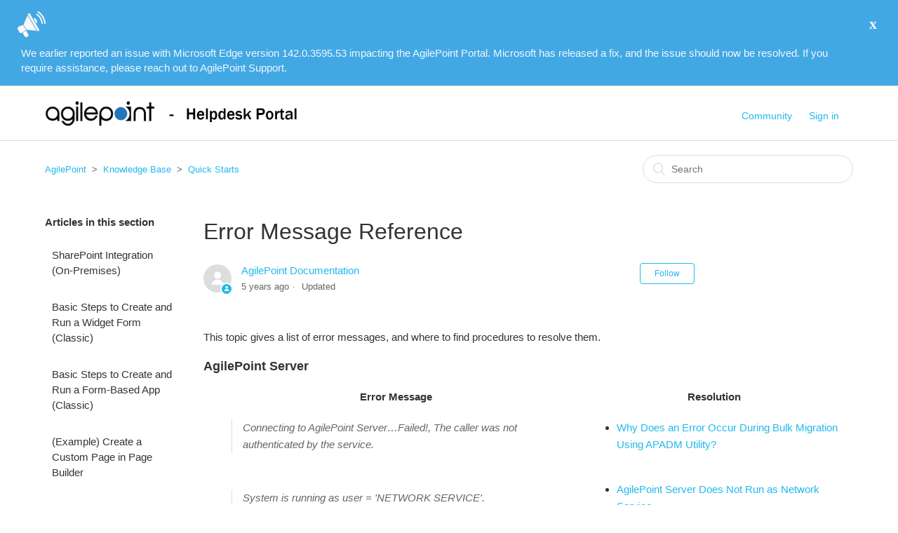

--- FILE ---
content_type: text/html; charset=utf-8
request_url: https://helpdesk.agilepoint.com/hc/en-us/articles/360007912353-Error-Message-Reference
body_size: 13974
content:
<!DOCTYPE html>
<html dir="ltr" lang="en-US">
<head>
  <meta charset="utf-8" />
  <!-- v26848 -->


  <title>Error Message Reference &ndash; AgilePoint</title>

  <meta name="csrf-param" content="authenticity_token">
<meta name="csrf-token" content="hc:meta:server:XEiAdkN3ayIQjXqKztJyObzv7MtOa24DraeUpsVG0gu-u_VrxN-B7WuEwtvq6zE2n2buBrGEXSwnyLRSsezBEQ">

  <meta name="description" content="This topic gives a list of error messages, and where to find procedures to resolve them.  AgilePoint Server         Error Message..." /><meta property="og:image" content="https://helpdesk.agilepoint.com/hc/theming_assets/01HZKZ75P86N3R0MJJSZ7TCMF7" />
<meta property="og:type" content="website" />
<meta property="og:site_name" content="AgilePoint" />
<meta property="og:title" content="Error Message Reference" />
<meta property="og:description" content="This topic gives a list of error messages, and where to find procedures to resolve them.

AgilePoint Server


   


Error Message
Resolution





Connecting to AgilePoint Server…Failed!, The caller..." />
<meta property="og:url" content="https://helpdesk.agilepoint.com/hc/en-us/articles/360007912353-Error-Message-Reference" />
<link rel="canonical" href="https://helpdesk.agilepoint.com/hc/en-us/articles/360007912353-Error-Message-Reference">
<link rel="alternate" hreflang="en-us" href="https://helpdesk.agilepoint.com/hc/en-us/articles/360007912353-Error-Message-Reference">
<link rel="alternate" hreflang="x-default" href="https://helpdesk.agilepoint.com/hc/en-us/articles/360007912353-Error-Message-Reference">

  <link rel="stylesheet" href="//static.zdassets.com/hc/assets/application-f34d73e002337ab267a13449ad9d7955.css" media="all" id="stylesheet" />
    <!-- Entypo pictograms by Daniel Bruce — www.entypo.com -->
    <link rel="stylesheet" href="//static.zdassets.com/hc/assets/theming_v1_support-e05586b61178dcde2a13a3d323525a18.css" media="all" />
  <link rel="stylesheet" type="text/css" href="/hc/theming_assets/1588119/4936767/style.css?digest=46333091313171">

  <link rel="icon" type="image/x-icon" href="/hc/theming_assets/01HZKZ76FCXV50CS6HMPNY1HSG">

    <script src="//static.zdassets.com/hc/assets/jquery-ed472032c65bb4295993684c673d706a.js"></script>
    

  <meta content="width=device-width, initial-scale=1.0, maximum-scale=1.0, user-scalable=0" name="viewport" />

  <script type="text/javascript" src="/hc/theming_assets/1588119/4936767/script.js?digest=46333091313171"></script>
</head>
<body class="community-enabled">
  
  
  

  <!--Notification Banner. This should be added at the very top -->
<div class="alertbox"></div>
<!--Notification Banner -->
<header class="header">
  <div class="logo">
    <a title="Home" href="/hc/en-us">
      <img src="/hc/theming_assets/01HZKZ75P86N3R0MJJSZ7TCMF7" alt="Logo">
    </a>
  </div>
  <div class="nav-wrapper">
    <span class="icon-menu"></span>
    <nav class="user-nav" id="user-nav">
      <a href="/hc/en-us/community/topics">Community</a>
      <a class="submit-a-request" href="/hc/en-us/requests/new">Submit a request</a>
    </nav>
      <a class="login" data-auth-action="signin" role="button" rel="nofollow" title="Opens a dialog" href="https://agilepoint1.zendesk.com/access?brand_id=4936767&amp;return_to=https%3A%2F%2Fhelpdesk.agilepoint.com%2Fhc%2Fen-us%2Farticles%2F360007912353-Error-Message-Reference&amp;locale=en-us">Sign in</a>

  </div>
</header>


  <main role="main">
    <div class="container-divider"></div>
<div class="container">
  <nav class="sub-nav">
    <ol class="breadcrumbs">
  
    <li title="AgilePoint">
      
        <a href="/hc/en-us">AgilePoint</a>
      
    </li>
  
    <li title="Knowledge Base">
      
        <a href="/hc/en-us/categories/115000232994-Knowledge-Base">Knowledge Base</a>
      
    </li>
  
    <li title="Quick Starts">
      
        <a href="/hc/en-us/sections/115000634994-Quick-Starts">Quick Starts</a>
      
    </li>
  
</ol>

    <form role="search" class="search" data-search="" action="/hc/en-us/search" accept-charset="UTF-8" method="get"><input type="hidden" name="utf8" value="&#x2713;" autocomplete="off" /><input type="hidden" name="category" id="category" value="115000232994" autocomplete="off" />
<input type="search" name="query" id="query" placeholder="Search" aria-label="Search" /></form>
  </nav>

  <div class="article-container" id="article-container">
    <section class="article-sidebar">
      <section class="section-articles collapsible-sidebar">
        <h3 class="collapsible-sidebar-title sidenav-title">Articles in this section</h3>
        <ul>
          
            <li>
              <a href="/hc/en-us/articles/360018049674-SharePoint-Integration-On-Premises" class="sidenav-item ">SharePoint Integration (On-Premises)</a>
            </li>
          
            <li>
              <a href="/hc/en-us/articles/360007947033-Basic-Steps-to-Create-and-Run-a-Widget-Form-Classic" class="sidenav-item ">Basic Steps to Create and Run a Widget Form (Classic)</a>
            </li>
          
            <li>
              <a href="/hc/en-us/articles/360007849734-Basic-Steps-to-Create-and-Run-a-Form-Based-App-Classic" class="sidenav-item ">Basic Steps to Create and Run a Form-Based App (Classic)</a>
            </li>
          
            <li>
              <a href="/hc/en-us/articles/360007916873--Example-Create-a-Custom-Page-in-Page-Builder" class="sidenav-item ">(Example) Create a Custom Page in Page Builder</a>
            </li>
          
            <li>
              <a href="/hc/en-us/articles/360007916573--Example-Create-and-Run-a-Form-Based-App-with-AgilePoint-NX-Data-Entities-Classic" class="sidenav-item ">(Example) Create and Run a Form-Based App with AgilePoint NX Data Entities (Classic)</a>
            </li>
          
            <li>
              <a href="/hc/en-us/articles/360007817154--Example-Create-and-Run-a-Process-Based-App-Classic" class="sidenav-item ">(Example) Create and Run a Process-Based App (Classic)</a>
            </li>
          
            <li>
              <a href="/hc/en-us/articles/360007912353-Error-Message-Reference" class="sidenav-item current-article">Error Message Reference</a>
            </li>
          
            <li>
              <a href="/hc/en-us/articles/115002740253-How-To-Videos" class="sidenav-item ">How-To Videos</a>
            </li>
          
            <li>
              <a href="/hc/en-us/articles/115002777734-Basic-Steps-to-Create-and-Run-a-Process-Based-App-Classic" class="sidenav-item ">Basic Steps to Create and Run a Process-Based App (Classic)</a>
            </li>
          
            <li>
              <a href="/hc/en-us/articles/115002777774-Process-Activities" class="sidenav-item ">Process Activities</a>
            </li>
          
        </ul>
        
          <a href="/hc/en-us/sections/115000634994-Quick-Starts" class="article-sidebar-item">See more</a>
        
      </section>
    </section>

    <article class="article">
      <header class="article-header">
        <h1 title="Error Message Reference" class="article-title">
          Error Message Reference
          
        </h1>

        <div class="article-author">
          <div class="avatar article-avatar">
            
              <span class="icon-agent"></span>
            
            <img src="https://secure.gravatar.com/avatar/95c4f25b127e834a12854adf04899bc3?default=https%3A%2F%2Fassets.zendesk.com%2Fhc%2Fassets%2Fdefault_avatar.png&amp;r=g" alt="Avatar" class="user-avatar"/>
          </div>
          <div class="article-meta">
            <a href="/hc/en-us/profiles/114837434993-AgilePoint-Documentation">
              AgilePoint Documentation
            </a>

            <ul class="meta-group">
              
                <li class="meta-data"><time datetime="2020-12-17T06:02:44Z" title="2020-12-17T06:02:44Z" data-datetime="relative">December 17, 2020 06:02</time></li>
                <li class="meta-data">Updated</li>
              
            </ul>
          </div>
        </div>
        <a class="article-subscribe" title="Opens a sign-in dialog" rel="nofollow" role="button" data-auth-action="signin" aria-selected="false" href="/hc/en-us/articles/360007912353-Error-Message-Reference/subscription.html">Follow</a>
      </header>

      <section class="article-info">
        <div class="article-content">
          <div class="article-body"><p class="p">This topic gives a list of error messages, and where to find procedures to resolve them.</p>
<section id="troubleshootingErrorReference__APServer" class="section">
<h3>AgilePoint Server</h3>
<div class="simpletable-container">
<table class="simpletable"><colgroup> <col /> <col /> </colgroup>
<thead>
<tr class="sthead">
<th id="troubleshootingErrorReference__ErrorMessage" class="stentry">Error Message</th>
<th id="troubleshootingErrorReference__Resolution" class="stentry">Resolution</th>
</tr>
</thead>
<tbody>
<tr class="strow">
<td class="stentry" headers="troubleshootingErrorReference__ErrorMessage">
<blockquote class="lq">Connecting to AgilePoint Server…Failed!, The caller was not authenticated by the service.</blockquote>
</td>
<td class="stentry" headers="troubleshootingErrorReference__Resolution">
<ul class="ul">
<li class="li"><span class="ph"><a class="xref" href="https://documentation.agilepoint.com/8010/troubleshooting/kbApadmUtility.html">Why Does an Error Occur During Bulk Migration Using APADM Utility?</a></span></li>
</ul>
</td>
</tr>
<tr class="strow">
<td class="stentry" headers="troubleshootingErrorReference__ErrorMessage">
<blockquote class="lq">System is running as user = 'NETWORK SERVICE'.</blockquote>
</td>
<td class="stentry" headers="troubleshootingErrorReference__Resolution">
<ul class="ul">
<li class="li"><span class="ph"><a class="xref" href="https://documentation.agilepoint.com/8010/troubleshooting/kbANotunasNetworkService.html">AgilePoint Server Does Not Run as Network Service</a></span></li>
</ul>
</td>
</tr>
<tr class="strow">
<td class="stentry" headers="troubleshootingErrorReference__ErrorMessage">
<blockquote class="lq">Could not create CDO.Message object.</blockquote>
</td>
<td class="stentry" headers="troubleshootingErrorReference__Resolution">
<ul class="ul">
<li class="li"><span class="ph"><a class="xref" href="https://documentation.agilepoint.com/8010/troubleshooting/kbCdoEM.html">Why Are E-mail Notifications Not Received, and a CDO Error Shows in Manage Center?</a></span></li>
</ul>
</td>
</tr>
<tr class="strow">
<td class="stentry" headers="troubleshootingErrorReference__ErrorMessage">
<blockquote class="lq">Object reference not set to an instance of an object.</blockquote>
</td>
<td class="stentry" headers="troubleshootingErrorReference__Resolution">
<ul class="ul">
<li class="li"><span class="ph"><a class="xref" href="https://documentation.agilepoint.com/8010/troubleshooting/kbCorruptsNetflowcfg.html">AgilePoint Server Configuration Corrupts netflow.cfg</a></span></li>
</ul>
</td>
</tr>
<tr class="strow">
<td class="stentry" headers="troubleshootingErrorReference__ErrorMessage">
<blockquote class="lq">An exception 'System.Xml.XmlException' has occurred in ServerConfiguration.exe.</blockquote>
</td>
<td class="stentry" headers="troubleshootingErrorReference__Resolution">
<ul class="ul">
<li class="li"><span class="ph"><a class="xref" href="https://documentation.agilepoint.com/8010/troubleshooting/kbCorruptsNetflowcfg.html">AgilePoint Server Configuration Corrupts netflow.cfg</a></span></li>
</ul>
</td>
</tr>
<tr class="strow">
<td class="stentry" headers="troubleshootingErrorReference__ErrorMessage">
<blockquote class="lq">Invalid object name WF_SPOPERATIONS</blockquote>
</td>
<td class="stentry" headers="troubleshootingErrorReference__Resolution">
<ul class="ul">
<li class="li"><span class="ph"><a class="xref" href="https://documentation.agilepoint.com/8010/troubleshooting/kbDatabaseCollection.html">I Get an Invalid Object Error</a></span></li>
</ul>
</td>
</tr>
<tr class="strow">
<td class="stentry" headers="troubleshootingErrorReference__ErrorMessage">
<blockquote class="lq">ID 1334An unhandled exception occurred and the process was terminated. Application ID: /LM/W3SVC/[ID]/ROOT/AgilePointServer Process ID: 68692 Exception: System.Threading.ThreadInterruptedException Message: Thread was interrupted from a waiting state. StackTrace: at System.Threading.Thread.SleepInternal(Int32 millisecondsTimeout) at System.Threading.Thread.Sleep(TimeSpan timeout) at Ascentn.SharePoint.ContentListener.Process.RunThread() at System.Threading.ThreadHelper.ThreadStart_Context(Object state) at System.Threading.ExecutionContext.Run(ExecutionContext executionContext, ContextCallback callback, Object state) at System.Threading.ThreadHelper.ThreadStart</blockquote>
</td>
<td class="stentry" headers="troubleshootingErrorReference__Resolution">
<ul class="ul">
<li class="li"><span class="ph"><a class="xref" href="https://documentation.agilepoint.com/8010/troubleshooting/kbExcessiveCPUUsageRecycle.html">Exception and Excessive CPU Usage on Automatic AgilePoint Application Pool Recycle</a></span></li>
</ul>
</td>
</tr>
<tr class="strow">
<td class="stentry" headers="troubleshootingErrorReference__ErrorMessage">
<blockquote class="lq">Failed to connect database 6/15/2006 10:23:51 AM &gt;&gt;&gt; Failed to connect database, tried 0 times, current connections=1 6/15/2006 10:28:01 AM &gt;&gt;&gt; Failed to connect database, tried 0 times, current connections=0</blockquote>
</td>
<td class="stentry" headers="troubleshootingErrorReference__Resolution">
<ul class="ul">
<li class="li"><span class="ph"><a class="xref" href="https://documentation.agilepoint.com/8010/troubleshooting/kbFailedDb.html">Failed to Connect Database in AgilePoint Server Log</a></span></li>
</ul>
</td>
</tr>
<tr class="strow">
<td class="stentry" headers="troubleshootingErrorReference__ErrorMessage">
<blockquote class="lq">The remote name could not be resolved: '[xxx]'.</blockquote>
</td>
<td class="stentry" headers="troubleshootingErrorReference__Resolution">
<ul class="ul">
<li class="li"><span class="ph"><a class="xref" href="https://documentation.agilepoint.com/8010/troubleshooting/kbGenesisAPEmailNotReceived.html">Why Are Participants Not Receiving Emails Sent from an AgilePoint Process?</a></span></li>
</ul>
</td>
</tr>
<tr class="strow">
<td class="stentry" headers="troubleshootingErrorReference__ErrorMessage">
<blockquote class="lq">The Specified string is not the form required for an e-mail address.</blockquote>
</td>
<td class="stentry" headers="troubleshootingErrorReference__Resolution">
<ul class="ul">
<li class="li"><span class="ph"><a class="xref" href="https://documentation.agilepoint.com/8010/troubleshooting/kbGenesisAPEmailNotReceived.html">Why Are Participants Not Receiving Emails Sent from an AgilePoint Process?</a></span></li>
</ul>
</td>
</tr>
<tr class="strow">
<td class="stentry" headers="troubleshootingErrorReference__ErrorMessage">
<blockquote class="lq">Access Denied, 'Global' registry could not be accessed.</blockquote>
</td>
<td class="stentry" headers="troubleshootingErrorReference__Resolution">
<ul class="ul">
<li class="li"><span class="ph"><a class="xref" href="https://documentation.agilepoint.com/8010/troubleshooting/kbGlobalRegistry.html">Access Denied, Global Registry Could Not Be Accessed</a></span></li>
</ul>
</td>
</tr>
<tr class="strow">
<td class="stentry" headers="troubleshootingErrorReference__ErrorMessage">
<blockquote class="lq">Maximum number of items that can be serialized or deserialized in an object graph is '65536'. Change the object graph or increase the MaxItemsInObjectGraph quota.</blockquote>
</td>
<td class="stentry" headers="troubleshootingErrorReference__Resolution">
<ul class="ul">
<li class="li"><span class="ph"><a class="xref" href="https://documentation.agilepoint.com/8010/troubleshooting/kbMaxItemsInObjectGraph.html">Why Do I Receive a MaxItemsInObjectGraph Error in a Windows Service Environment?</a></span></li>
</ul>
</td>
</tr>
<tr class="strow">
<td class="stentry" headers="troubleshootingErrorReference__ErrorMessage">
<blockquote class="lq">System.InvalidOperationException: Failed to access system resource...</blockquote>
</td>
<td class="stentry" headers="troubleshootingErrorReference__Resolution">
<ul class="ul">
<li class="li"><span class="ph"><a class="xref" href="https://documentation.agilepoint.com/8010/troubleshooting/kbServerConfigurationUtility.html">Why Does an Error Occur When I Open the AgilePoint Server Configuration Utility?</a></span></li>
</ul>
</td>
</tr>
<tr class="strow">
<td class="stentry" headers="troubleshootingErrorReference__ErrorMessage">
<blockquote class="lq">The system cannot find the path specified.</blockquote>
</td>
<td class="stentry" headers="troubleshootingErrorReference__Resolution">
<ul class="ul">
<li class="li"><span class="ph"><a class="xref" href="https://documentation.agilepoint.com/8010/troubleshooting/kbUnrecognizedFilePath.html">I Get an Unrecognized File Path Error On Installation</a></span></li>
</ul>
</td>
</tr>
<tr class="strow">
<td class="stentry" headers="troubleshootingErrorReference__ErrorMessage">
<blockquote class="lq">Could not find file "cinetpub\clientaccess\agilepointserver\tools\apsvmon.InstallState".</blockquote>
</td>
<td class="stentry" headers="troubleshootingErrorReference__Resolution">
<ul class="ul">
<li class="li"><span class="ph"><a class="xref" href="https://documentation.agilepoint.com/8010/troubleshooting/kbUnrecognizedFilePath.html">I Get an Unrecognized File Path Error On Installation</a></span></li>
</ul>
</td>
</tr>
<tr class="strow">
<td class="stentry" headers="troubleshootingErrorReference__ErrorMessage">
<blockquote class="lq">Unable to connect to AgilePoint Server. Verify the Impersonator credentials in the AgilePoint Configuration List.</blockquote>
</td>
<td class="stentry" headers="troubleshootingErrorReference__Resolution">
<ul class="ul">
<li class="li"><span class="ph"><a class="xref" href="https://documentation.agilepoint.com/8010/troubleshooting/kbVmWareNlb.html">Why Do I Sometimes Receive a 401 (Unauthorized) HTTP Error in a VMWare Virtual NLB Environment?</a></span></li>
</ul>
</td>
</tr>
<tr class="strow">
<td class="stentry" headers="troubleshootingErrorReference__ErrorMessage">
<blockquote class="lq">ERROR MESSAGE: More data is available.</blockquote>
</td>
<td class="stentry" headers="troubleshootingErrorReference__Resolution">
<ul class="ul">
<li class="li"><span class="ph"><a class="xref" href="https://documentation.agilepoint.com/8010/troubleshooting/kbSynchronizationNotification.html">Why Does the Active Directory Synchronization Notification Display an Error?</a></span></li>
</ul>
</td>
</tr>
<tr class="strow">
<td class="stentry" headers="troubleshootingErrorReference__ErrorMessage">
<blockquote class="lq">AADSTS90093: AgilePoint Portal Prod is requesting permissions, which you are not authorized to grant. Contact your administrator, who can grant permissions to this application on your behalf.</blockquote>
</td>
<td class="stentry" headers="troubleshootingErrorReference__Resolution">
<ul class="ul">
<li class="li"><span class="ph"><a class="xref" href="https://documentation.agilepoint.com/8010/troubleshooting/troubleshootingAccessPermissionWaad.html">How Do I Let an Application Authenticate with Microsoft Azure Active Directory?</a></span></li>
</ul>
</td>
</tr>
<tr class="strow">
<td class="stentry" headers="troubleshootingErrorReference__ErrorMessage">
<blockquote class="lq">The request was aborted: Could not create SSL/TLS secure channel.</blockquote>
</td>
<td class="stentry" headers="troubleshootingErrorReference__Resolution">
<ul class="ul">
<li class="li"><span class="ph"><a class="xref" href="https://documentation.agilepoint.com/8010/troubleshooting/troubleshootingSslTlsSecureChannelIssue.html">Why Does an Error Occur when I Create an Access Token?</a></span></li>
</ul>
</td>
</tr>
<tr class="strow">
<td class="stentry" headers="troubleshootingErrorReference__ErrorMessage">
<blockquote class="lq">Data has been truncated because it exceeds maximum of column, WF_AUTO_WORKITEMS.PROCEDURE_INFO</blockquote>
</td>
<td class="stentry" headers="troubleshootingErrorReference__Resolution">
<ul class="ul">
<li class="li"><span class="ph"><a class="xref" href="https://documentation.agilepoint.com/8010/troubleshooting/kbWfAutoworkitemsProcedureInfo.html">AgilePoint Server Log Error Related to WF_AUTO_WORKITEMS.PROCEDURE_INFO is Not an Issue</a></span></li>
</ul>
</td>
</tr>
<tr class="strow">
<td class="stentry" headers="troubleshootingErrorReference__ErrorMessage">
<blockquote class="lq">Failed to load smart data type 'WSE Service', error=Smart data type 'Ascentn.Workflow.Base.DS_WseSDT' was not found in assembly 'Ascentn.Workflow.WFBase, Version=2.0.2.2, Culture=neutral, PublicKeyToken=021ca826ae8118aa'.</blockquote>
</td>
<td class="stentry" headers="troubleshootingErrorReference__Resolution">
<ul class="ul">
<li class="li"><span class="ph"><a class="xref" href="https://documentation.agilepoint.com/8011/releasenotes/rn60Sp1FixesServer.html">Fixes for AgilePoint Server (v6.0 SP1)</a></span></li>
</ul>
</td>
</tr>
<tr class="strow">
<td class="stentry" headers="troubleshootingErrorReference__ErrorMessage">
<blockquote class="lq">All Fields are mandatory.</blockquote>
</td>
<td class="stentry" headers="troubleshootingErrorReference__Resolution">
<ul class="ul">
<li class="li"><span class="ph"><a class="xref" href="https://documentation.agilepoint.com/8011/releasenotes/rn60Sp1FixesServer.html">Fixes for AgilePoint Server (v6.0 SP1)</a></span></li>
</ul>
</td>
</tr>
<tr class="strow">
<td class="stentry" headers="troubleshootingErrorReference__ErrorMessage">
<blockquote class="lq">The specified string is not in the form required for an e-mail address.</blockquote>
</td>
<td class="stentry" headers="troubleshootingErrorReference__Resolution">
<ul class="ul">
<li class="li"><span class="ph"><a class="xref" href="https://documentation.agilepoint.com/8011/releasenotes/rn60FixesServer.html">Fixes for AgilePoint Server (v6.0)</a></span></li>
</ul>
</td>
</tr>
<tr class="strow">
<td class="stentry" headers="troubleshootingErrorReference__ErrorMessage">
<blockquote class="lq">Surrogated User, Impersonator User Mismatch.</blockquote>
</td>
<td class="stentry" headers="troubleshootingErrorReference__Resolution">
<ul class="ul">
<li class="li"><span class="ph"><a class="xref" href="https://documentation.agilepoint.com/SupportPortal/DOCS/ProductDocumentation/Hotfixes60sp1/Document/maps/index.html#readme06010002H04.html" target="_blank" rel="noopener">Hotfix 06.01.0002.H04</a></span></li>
</ul>
</td>
</tr>
<tr class="strow">
<td class="stentry" headers="troubleshootingErrorReference__ErrorMessage">
<blockquote class="lq">Could not load file or assembly Ascentn.Workflow.WFService.dll</blockquote>
</td>
<td class="stentry" headers="troubleshootingErrorReference__Resolution">
<ul class="ul">
<li class="li"><span class="ph"><a class="xref" href="https://documentation.agilepoint.com/SupportPortal/DOCS/ProductDocumentation/Hotfixes/Document/maps/readme07000001.html" target="_blank" rel="noopener">AgilePoint NX v7.0 Software Update 1</a></span></li>
</ul>
</td>
</tr>
<tr class="strow">
<td class="stentry" headers="troubleshootingErrorReference__ErrorMessage">
<blockquote class="lq">Collection was modified; enumeration operation may not execute.</blockquote>
</td>
<td class="stentry" headers="troubleshootingErrorReference__Resolution">
<ul class="ul">
<li class="li"><span class="ph"><a class="xref" href="https://documentation.agilepoint.com/SupportPortal/DOCS/ProductDocumentation/Hotfixes60sp1/Document/maps/readme06010002H07.html" target="_blank" rel="noopener">Hotfix 06.01.0002.H07</a></span></li>
<li class="li"><span class="ph"><a class="xref" href="https://documentation.agilepoint.com/SupportPortal/DOCS/ProductDocumentation/Hotfixes/Document/maps/readme07000002.html" target="_blank" rel="noopener">AgilePoint NX v7.0 Software Update 2</a></span></li>
</ul>
</td>
</tr>
</tbody>
</table>
</div>
</section>
<section id="troubleshootingErrorReference__API" class="section">
<h3>APIs</h3>
<div class="simpletable-container">
<table class="simpletable"><colgroup> <col /> <col /> </colgroup>
<thead>
<tr class="sthead">
<th id="troubleshootingErrorReference__API__stentry__1" class="stentry">Error Message</th>
<th id="troubleshootingErrorReference__API__stentry__2" class="stentry">Resolution</th>
</tr>
</thead>
<tbody>
<tr class="strow">
<td class="stentry" headers="troubleshootingErrorReference__API__stentry__1">
<blockquote class="lq">Object reference not set to an instance of an object.</blockquote>
</td>
<td class="stentry" headers="troubleshootingErrorReference__API__stentry__2">
<ul class="ul">
<li class="li"><span class="ph"><a class="xref" href="https://documentation.agilepoint.com/8010/troubleshooting/kbCreateWorkItemFromAgilePart.html">Error Using CreateWorkItem from AgilePart</a></span></li>
</ul>
</td>
</tr>
<tr class="strow">
<td class="stentry" headers="troubleshootingErrorReference__API__stentry__1">
<blockquote class="lq">Request timed out.</blockquote>
</td>
<td class="stentry" headers="troubleshootingErrorReference__API__stentry__2">
<ul class="ul">
<li class="li"><span class="ph"><a class="xref" href="https://documentation.agilepoint.com/8010/troubleshooting/kbServerHttpException.html">Server Error: HttpException (0x80004005): Request timed out</a></span></li>
</ul>
</td>
</tr>
</tbody>
</table>
</div>
</section>
<section id="troubleshootingErrorReference__Portal" class="section">
<h3>Portal</h3>
<div class="simpletable-container">
<table class="simpletable"><colgroup> <col /> <col /> </colgroup>
<thead>
<tr class="sthead">
<th id="troubleshootingErrorReference__Portal__stentry__1" class="stentry">Error Message</th>
<th id="troubleshootingErrorReference__Portal__stentry__2" class="stentry">Resolution</th>
</tr>
</thead>
<tbody>
<tr class="strow">
<td class="stentry" headers="troubleshootingErrorReference__Portal__stentry__1">
<blockquote class="lq">ORA-12154 TNS could not resolve the connect identifier specified</blockquote>
</td>
<td class="stentry" headers="troubleshootingErrorReference__Portal__stentry__2">
<ul class="ul">
<li class="li"><span class="ph"><a class="xref" href="https://documentation.agilepoint.com/8010/troubleshooting/troubleshootingOracleDatabaseAccessTokenError.html">Why Does an Error Show when I Create an Access Token for Oracle Database?</a></span></li>
</ul>
</td>
</tr>
<tr class="strow">
<td class="stentry" headers="troubleshootingErrorReference__Portal__stentry__1">
<blockquote class="lq">Object reference not set to an instance of an object.</blockquote>
</td>
<td class="stentry" headers="troubleshootingErrorReference__Portal__stentry__2">
<ul class="ul">
<li class="li"><span class="ph"><a class="xref" href="https://documentation.agilepoint.com/SupportPortal/DOCS/ProductDocumentation/Hotfixes60/Document/maps/index.html#readme06000004.html" target="_blank" rel="noopener">Software Update 06.00.0004</a></span></li>
<li class="li"><span class="ph"><a class="xref" href="https://documentation.agilepoint.com/8011/releasenotes/rn60Sp1FixesPortal.html">Fixes for AgilePoint NX Portal (v6.0 SP1)</a></span></li>
<li class="li"><span class="ph"><a class="xref" href="https://documentation.agilepoint.com/SupportPortal/DOCS/ProductDocumentation/Hotfixes60sp1/Document/maps/index.html#readme06000100H01.html" target="_blank" rel="noopener">Hotfix 06.01.0000.H01</a></span></li>
</ul>
</td>
</tr>
<tr class="strow">
<td class="stentry" headers="troubleshootingErrorReference__Portal__stentry__1">
<blockquote class="lq">User 'domain\username' does not have tenant administrative privilege</blockquote>
</td>
<td class="stentry" headers="troubleshootingErrorReference__Portal__stentry__2">
<ul class="ul">
<li class="li"><span class="ph"><a class="xref" href="https://documentation.agilepoint.com/SupportPortal/DOCS/ProductDocumentation/Hotfixes60/Document/maps/index.html#readme06000006.html" target="_blank" rel="noopener">Software Update 06.00.0006</a></span></li>
<li class="li"><span class="ph"><a class="xref" href="https://documentation.agilepoint.com/8011/releasenotes/rn60Sp1FixesPortal.html">Fixes for AgilePoint NX Portal (v6.0 SP1)</a></span></li>
</ul>
</td>
</tr>
<tr class="strow">
<td class="stentry" headers="troubleshootingErrorReference__Portal__stentry__1">
<blockquote class="lq">Object reference not set to an instance of an object.</blockquote>
</td>
<td class="stentry" headers="troubleshootingErrorReference__Portal__stentry__2">
<ul class="ul">
<li class="li"><span class="ph"><a class="xref" href="https://documentation.agilepoint.com/SupportPortal/DOCS/ProductDocumentation/Hotfixes60sp1/Document/maps/index.html#readme06000100H01.html" target="_blank" rel="noopener">Hotfix 06.01.0000.H01</a></span></li>
<li class="li"><span class="ph"><a class="xref" href="https://documentation.agilepoint.com/SupportPortal/DOCS/ProductDocumentation/Hotfixes60sp1/Document/maps/index.html#readme06010002H04.html" target="_blank" rel="noopener">Hotfix 06.01.0002.H04</a></span></li>
</ul>
</td>
</tr>
<tr class="strow">
<td class="stentry" headers="troubleshootingErrorReference__Portal__stentry__1">
<blockquote class="lq">Additional technical information: Correlation ID: 0324d2f7-2a4f-4e7a-8768-ab73817c5c4e Timestamp: 2016-05-14 20:36:14Z AADSTS50020: User account xxxx@xxxx.com' from identity provider 'live.com' does not exist in tenant 'yyyyy' and cannot access the application '76da2944-23d5-4168-88b6-15cf3e6cde34' in that tenant. The account needs to be added as an external user in the tenant first. Sign out and sign in again with a different Azure Active Directory user account.</blockquote>
</td>
<td class="stentry" headers="troubleshootingErrorReference__Portal__stentry__2">
<ul class="ul">
<li class="li"><span class="ph"><a class="xref" href="https://documentation.agilepoint.com/8010/troubleshooting/troubleshootingSingInAPNxWAADExternalUser.html">I Can Not Sign In to AgilePoint NX OnDemand as an external Microsoft Azure Active Directory/Microsoft 365 User</a></span></li>
</ul>
</td>
</tr>
<tr class="strow">
<td class="stentry" headers="troubleshootingErrorReference__Portal__stentry__1">
<blockquote class="lq">The chunked cookie is incomplete.</blockquote>
</td>
<td class="stentry" headers="troubleshootingErrorReference__Portal__stentry__2">
<ul class="ul">
<li class="li"><span class="ph"><a class="xref" href="https://documentation.agilepoint.com/SupportPortal/DOCS/ProductDocumentation/Hotfixes60sp1/Document/maps/index.html#readme06010002H04.html" target="_blank" rel="noopener">Hotfix 06.01.0002.H04</a></span></li>
</ul>
</td>
</tr>
<tr class="strow">
<td class="stentry" headers="troubleshootingErrorReference__Portal__stentry__1">
<blockquote class="lq">Oops, looks like we are unable to fetch the requested information. Please check your network connection and try again, after a few minutes.</blockquote>
</td>
<td class="stentry" headers="troubleshootingErrorReference__Portal__stentry__2">
<ul class="ul">
<li class="li"><span class="ph"><a class="xref" href="https://documentation.agilepoint.com/SupportPortal/DOCS/ProductDocumentation/Hotfixes60sp1/Document/maps/readme06010002H07.html" target="_blank" rel="noopener">Hotfix 06.01.0002.H07</a></span></li>
<li class="li"><span class="ph"><a class="xref" href="https://documentation.agilepoint.com/SupportPortal/DOCS/ProductDocumentation/Hotfixes/Document/maps/readme07000002.html" target="_blank" rel="noopener">AgilePoint NX v7.0 Software Update 2</a></span></li>
</ul>
</td>
</tr>
</tbody>
</table>
</div>
</section>
<section id="troubleshootingErrorReference__AppBuilder" class="section">
<h3>App Builder</h3>
<div class="simpletable-container">
<table class="simpletable"><colgroup> <col /> <col /> </colgroup>
<thead>
<tr class="sthead">
<th id="troubleshootingErrorReference__AppBuilder__stentry__1" class="stentry">Error Message</th>
<th id="troubleshootingErrorReference__AppBuilder__stentry__2" class="stentry">Resolution</th>
</tr>
</thead>
<tbody>
<tr class="strow">
<td class="stentry" headers="troubleshootingErrorReference__AppBuilder__stentry__1">
<blockquote class="lq">You are doing partial check in. There can be other files which have corresponding changes which are dependent on this file, which may lead to inconsistency. Please make sure you check in other files which might have been edited due to your changes for e.g. Process Model, Forms, Schema and Library within this process group. Do you want to proceed?</blockquote>
</td>
<td class="stentry" headers="troubleshootingErrorReference__AppBuilder__stentry__2">
<ul class="ul">
<li class="li"><span class="ph"><a class="xref" href="https://documentation.agilepoint.com/SupportPortal/DOCS/ProductDocumentation/Hotfixes60/Document/maps/index.html#readme06000002.html" target="_blank" rel="noopener">Software Update 06.00.0002</a></span></li>
</ul>
</td>
</tr>
<tr class="strow">
<td class="stentry" headers="troubleshootingErrorReference__AppBuilder__stentry__1">
<blockquote class="lq">You are doing partial undo check out. There can be other files which have corresponding changes which are dependent on this file, which may lead to inconsistency. Please make sure you undo check out other files which might have been edited due to your changes for e.g. Process Model, Forms, Schema and Library within this process group. Do you want to proceed?</blockquote>
</td>
<td class="stentry" headers="troubleshootingErrorReference__AppBuilder__stentry__2">
<ul class="ul">
<li class="li"><span class="ph"><a class="xref" href="https://documentation.agilepoint.com/SupportPortal/DOCS/ProductDocumentation/Hotfixes60/Document/maps/index.html#readme06000002.html" target="_blank" rel="noopener">Software Update 06.00.0002</a></span></li>
</ul>
</td>
</tr>
<tr class="strow">
<td class="stentry" headers="troubleshootingErrorReference__AppBuilder__stentry__1">
<blockquote class="lq">Object Reference not set to an instance.</blockquote>
</td>
<td class="stentry" headers="troubleshootingErrorReference__AppBuilder__stentry__2">
<ul class="ul">
<li class="li"><span class="ph"><a class="xref" href="https://documentation.agilepoint.com/SupportPortal/DOCS/ProductDocumentation/Hotfixes60sp1/Document/maps/index.html#readme06010002.html" target="_blank" rel="noopener">Software Update 06.01.0002</a></span></li>
<li class="li"><span class="ph"><a class="xref" href="https://documentation.agilepoint.com/SupportPortal/DOCS/ProductDocumentation/Hotfixes/Document/maps/readme07000001.html" target="_blank" rel="noopener">AgilePoint NX v7.0 Software Update 1</a></span></li>
</ul>
</td>
</tr>
<tr class="strow">
<td class="stentry" headers="troubleshootingErrorReference__AppBuilder__stentry__1">
<blockquote class="lq">Index out of range.</blockquote>
</td>
<td class="stentry" headers="troubleshootingErrorReference__AppBuilder__stentry__2">
<ul class="ul">
<li class="li"><span class="ph"><a class="xref" href="https://documentation.agilepoint.com/8011/releasenotes/rn60Sp1FixesAppBuilder.html">Fixes for App Builder (v6.0 SP1)</a></span></li>
</ul>
</td>
</tr>
<tr class="strow">
<td class="stentry" headers="troubleshootingErrorReference__AppBuilder__stentry__1">
<blockquote class="lq">An Item with the same key has already been added.</blockquote>
</td>
<td class="stentry" headers="troubleshootingErrorReference__AppBuilder__stentry__2">
<ul class="ul">
<li class="li"><span class="ph"><a class="xref" href="https://documentation.agilepoint.com/8010/troubleshooting/troubleshootingImportAppShowsErrorMsg.html">Why Does an Error Occur When I Import an Application?</a></span></li>
</ul>
</td>
</tr>
<tr class="strow">
<td class="stentry" headers="troubleshootingErrorReference__AppBuilder__stentry__1">
<blockquote class="lq">The input is not a valid Base-64 string as it contains a non-base 64 character, more than two padding characters, or an illegal character among the padding characters.</blockquote>
</td>
<td class="stentry" headers="troubleshootingErrorReference__AppBuilder__stentry__2">
<ul class="ul">
<li class="li"><span class="ph"><a class="xref" href="https://documentation.agilepoint.com/8010/troubleshooting/troubleshootingProcessModelShowsSaveErrorMsg.html">Why Does A Base64 Error Occur When I Save or Publish a Process?</a></span></li>
</ul>
</td>
</tr>
<tr class="strow">
<td class="stentry" headers="troubleshootingErrorReference__AppBuilder__stentry__1">
<blockquote class="lq">Unable to obtain ClientContext using SharePoint Client-Side Object Model</blockquote>
</td>
<td class="stentry" headers="troubleshootingErrorReference__AppBuilder__stentry__2">
<ul class="ul">
<li class="li"><span class="ph"><a class="xref" href="https://documentation.agilepoint.com/SupportPortal/DOCS/ProductDocumentation/Hotfixes60sp1/Document/maps/index.html#readme06010002H05.html" target="_blank" rel="noopener">Hotfix 06.01.0002.H05</a></span></li>
</ul>
</td>
</tr>
<tr class="strow">
<td class="stentry" headers="troubleshootingErrorReference__AppBuilder__stentry__1">
<blockquote class="lq">The remote server returned an error: (408) Request Timeout.</blockquote>
</td>
<td class="stentry" headers="troubleshootingErrorReference__AppBuilder__stentry__2">
<ul class="ul">
<li class="li"><span class="ph"><a class="xref" href="https://documentation.agilepoint.com/SupportPortal/DOCS/ProductDocumentation/Hotfixes60sp1/Document/maps/index.html#readme06010002H05.html" target="_blank" rel="noopener">Hotfix 06.01.0002.H05</a></span></li>
</ul>
</td>
</tr>
<tr class="strow">
<td class="stentry" headers="troubleshootingErrorReference__AppBuilder__stentry__1">
<blockquote class="lq">Invalid Casting exception</blockquote>
</td>
<td class="stentry" headers="troubleshootingErrorReference__AppBuilder__stentry__2">
<ul class="ul">
<li class="li"><span class="ph"><a class="xref" href="https://documentation.agilepoint.com/SupportPortal/DOCS/ProductDocumentation/Hotfixes60sp1/Document/maps/index.html#readme06010002H05.html" target="_blank" rel="noopener">Hotfix 06.01.0002.H05</a></span></li>
</ul>
</td>
</tr>
<tr class="strow">
<td class="stentry" headers="troubleshootingErrorReference__AppBuilder__stentry__1">
<blockquote class="lq">You are about to Check In some files on behalf of other users. Do you want to proceed?</blockquote>
</td>
<td class="stentry" headers="troubleshootingErrorReference__AppBuilder__stentry__2">
<ul class="ul">
<li class="li"><span class="ph"><a class="xref" href="https://documentation.agilepoint.com/8011/releasenotes/rn80FixesAppBuilder.html">Fixes for App Builder (v8.0)</a></span></li>
</ul>
</td>
</tr>
<tr class="strow">
<td class="stentry" headers="troubleshootingErrorReference__AppBuilder__stentry__1">
<blockquote class="lq">Exporting of Application with ID: 32BIT ID failed with message, There are file(s) in application in checked out state, Please undo checkout and checkin the files.</blockquote>
</td>
<td class="stentry" headers="troubleshootingErrorReference__AppBuilder__stentry__2">
<ul class="ul">
<li class="li"><span class="ph"><a class="xref" href="https://documentation.agilepoint.com/8011/releasenotes/rn80FixesAppBuilder.html">Fixes for App Builder (v8.0)</a></span></li>
</ul>
</td>
</tr>
</tbody>
</table>
</div>
</section>
<section id="troubleshootingErrorReference__ProcessBuilder" class="section">
<h3>Process Builder</h3>
<div class="simpletable-container">
<table class="simpletable"><colgroup> <col /> <col /> </colgroup>
<thead>
<tr class="sthead">
<th id="troubleshootingErrorReference__ProcessBuilder__stentry__1" class="stentry">Error Message</th>
<th id="troubleshootingErrorReference__ProcessBuilder__stentry__2" class="stentry">Resolution</th>
</tr>
</thead>
<tbody>
<tr class="strow">
<td class="stentry" headers="troubleshootingErrorReference__ProcessBuilder__stentry__1">
<blockquote class="lq">Task does not belong to you.</blockquote>
</td>
<td class="stentry" headers="troubleshootingErrorReference__ProcessBuilder__stentry__2">
<ul class="ul">
<li class="li"><span class="ph"><a class="xref" href="https://documentation.agilepoint.com/8010/troubleshooting/kbTaskListGroup.html">Why Do I See a Group's Tasks in my Task List, Even Though I Do Not Belong to the Group?</a></span></li>
</ul>
</td>
</tr>
<tr class="strow">
<td class="stentry" headers="troubleshootingErrorReference__ProcessBuilder__stentry__1">
<blockquote class="lq">Generating image of the process model is taking too long. Please try again. If issue persists, contact AgilePoint Support.</blockquote>
</td>
<td class="stentry" headers="troubleshootingErrorReference__ProcessBuilder__stentry__2">
<ul class="ul">
<li class="li"><span class="ph"><a class="xref" href="https://documentation.agilepoint.com/8010/troubleshooting/troubleshootingProcessModelSaveError.html">Why Does an Error Occur During Save or Check In a Process?</a></span></li>
</ul>
</td>
</tr>
<tr class="strow">
<td class="stentry" headers="troubleshootingErrorReference__ProcessBuilder__stentry__1">
<blockquote class="lq">Please specify at least one participant.</blockquote>
</td>
<td class="stentry" headers="troubleshootingErrorReference__ProcessBuilder__stentry__2">
<ul class="ul">
<li class="li"><span class="ph"><a class="xref" href="https://documentation.agilepoint.com/SupportPortal/DOCS/ProductDocumentation/Hotfixes60/Document/maps/index.html#readme06000002.html" target="_blank" rel="noopener">Software Update 06.00.0002</a></span></li>
<li class="li"><span class="ph"><a class="xref" href="https://documentation.agilepoint.com/8011/releasenotes/rn60Sp1FixesProcessBuilder.html">Fixes for Process Builder (v6.0 SP1)</a></span></li>
</ul>
</td>
</tr>
<tr class="strow">
<td class="stentry" headers="troubleshootingErrorReference__ProcessBuilder__stentry__1">
<blockquote class="lq">Does not contain data.</blockquote>
</td>
<td class="stentry" headers="troubleshootingErrorReference__ProcessBuilder__stentry__2">
<ul class="ul">
<li class="li"><span class="ph"><a class="xref" href="https://documentation.agilepoint.com/SupportPortal/DOCS/ProductDocumentation/Hotfixes60/Document/maps/index.html#readme06000004.html" target="_blank" rel="noopener">Software Update 06.00.0004</a></span></li>
<li class="li"><span class="ph"><a class="xref" href="https://documentation.agilepoint.com/8011/releasenotes/rn60Sp1FixesProcessBuilder.html">Fixes for Process Builder (v6.0 SP1)</a></span></li>
</ul>
</td>
</tr>
<tr class="strow">
<td class="stentry" headers="troubleshootingErrorReference__ProcessBuilder__stentry__1">
<blockquote class="lq">Application not found.</blockquote>
</td>
<td class="stentry" headers="troubleshootingErrorReference__ProcessBuilder__stentry__2">
<ul class="ul">
<li class="li"><span class="ph"><a class="xref" href="https://documentation.agilepoint.com/SupportPortal/DOCS/ProductDocumentation/Hotfixes60/Document/maps/index.html#readme06000004.html" target="_blank" rel="noopener">Software Update 06.00.0004</a></span></li>
<li class="li"><span class="ph"><a class="xref" href="https://documentation.agilepoint.com/8011/releasenotes/rn60Sp1FixesProcessBuilder.html">Fixes for Process Builder (v6.0 SP1)</a></span></li>
</ul>
</td>
</tr>
<tr class="strow">
<td class="stentry" headers="troubleshootingErrorReference__ProcessBuilder__stentry__1">
<blockquote class="lq">This Process Model is opened in View Mode. In order to make changes to the process please check out the file from Save menu.</blockquote>
</td>
<td class="stentry" headers="troubleshootingErrorReference__ProcessBuilder__stentry__2">
<ul class="ul">
<li class="li"><span class="ph"><a class="xref" href="https://documentation.agilepoint.com/SupportPortal/DOCS/ProductDocumentation/Hotfixes60/Document/maps/index.html#readme06000005.html" target="_blank" rel="noopener">Software Update 06.00.0005</a></span></li>
</ul>
</td>
</tr>
<tr class="strow">
<td class="stentry" headers="troubleshootingErrorReference__ProcessBuilder__stentry__1">
<blockquote class="lq">Object reference not set to an instance of an object.</blockquote>
</td>
<td class="stentry" headers="troubleshootingErrorReference__ProcessBuilder__stentry__2">
<ul class="ul">
<li class="li"><span class="ph"><a class="xref" href="https://documentation.agilepoint.com/SupportPortal/DOCS/ProductDocumentation/Hotfixes60/Document/maps/index.html#readme06000005H01.html" target="_blank" rel="noopener">Hotfix 06.00.0005.H01</a></span></li>
<li class="li"><span class="ph"><a class="xref" href="https://documentation.agilepoint.com/SupportPortal/DOCS/ProductDocumentation/Hotfixes60sp1/Document/maps/index.html#readme06000100H01.html" target="_blank" rel="noopener">Hotfix 06.01.0000.H01</a></span></li>
<li class="li"><span class="ph"><a class="xref" href="https://documentation.agilepoint.com/SupportPortal/DOCS/ProductDocumentation/Hotfixes60sp1/Document/maps/index.html#readme06010001H03.html" target="_blank" rel="noopener">Hotfix 06.01.0001.H03</a></span></li>
<li class="li"><span class="ph"><a class="xref" href="https://documentation.agilepoint.com/8011/releasenotes/rn60Sp1FixesProcessBuilder.html">Fixes for Process Builder (v6.0 SP1)</a></span></li>
<li class="li"><span class="ph"><a class="xref" href="https://documentation.agilepoint.com/SupportPortal/DOCS/ProductDocumentation/Hotfixes60/Document/maps/index.html#readme06000002.html" target="_blank" rel="noopener">Software Update 06.00.0002</a></span></li>
<li class="li"><span class="ph"><a class="xref" href="https://documentation.agilepoint.com/SupportPortal/DOCS/ProductDocumentation/Hotfixes60/Document/maps/index.html#readme06000004.html" target="_blank" rel="noopener">Software Update 06.00.0004</a></span></li>
<li class="li"><span class="ph"><a class="xref" href="https://documentation.agilepoint.com/SupportPortal/DOCS/ProductDocumentation/Hotfixes60sp1/Document/maps/index.html#readme06000100H01.html" target="_blank" rel="noopener">Software Update 06.01.0001</a></span></li>
<li class="li"><span class="ph"><a class="xref" href="https://documentation.agilepoint.com/8011/releasenotes/rn60Sp1FixesProcessBuilder.html">Fixes for Process Builder (v6.0 SP1)</a></span></li>
<li class="li"><span class="ph"><a class="xref" href="https://documentation.agilepoint.com/SupportPortal/DOCS/ProductDocumentation/Hotfixes60sp1/Document/maps/index.html#hotfixIntro60sp1.html" target="_blank" rel="noopener">Software Updates for AgilePoint NX v6.0 SP1</a></span></li>
<li class="li"><span class="ph"><a class="xref" href="https://documentation.agilepoint.com/SupportPortal/DOCS/ProductDocumentation/Hotfixes60sp1/Document/maps/index.html#readme06010002H04.html" target="_blank" rel="noopener">Hotfix 06.01.0002.H04</a></span></li>
<li class="li"><span class="ph"><a class="xref" href="https://documentation.agilepoint.com/8011/releasenotes/rn70FixesProcessBuilder.html">Fixes for Process Builder (v7.0)</a></span></li>
<li class="li"><span class="ph"><a class="xref" href="https://documentation.agilepoint.com/SupportPortal/DOCS/ProductDocumentation/Hotfixes/Document/maps/readme07000001.html" target="_blank" rel="noopener">AgilePoint NX v7.0 Software Update 1</a></span></li>
<li class="li"><span class="ph"><a class="xref" href="https://documentation.agilepoint.com/SupportPortal/DOCS/ProductDocumentation/Hotfixes60sp1/Document/maps/readme06010002H07.html" target="_blank" rel="noopener">Hotfix 06.01.0002.H07</a></span></li>
<li class="li"><span class="ph"><a class="xref" href="https://documentation.agilepoint.com/SupportPortal/DOCS/ProductDocumentation/Hotfixes/Document/maps/readme07000002.html" target="_blank" rel="noopener">AgilePoint NX v7.0 Software Update 2</a></span></li>
</ul>
</td>
</tr>
<tr class="strow">
<td class="stentry" headers="troubleshootingErrorReference__ProcessBuilder__stentry__1">
<blockquote class="lq">The string was not recognized as a valid DateTime. There is an unknown word starting at index 0.</blockquote>
</td>
<td class="stentry" headers="troubleshootingErrorReference__ProcessBuilder__stentry__2">
<ul class="ul">
<li class="li"><span class="ph"><a class="xref" href="https://documentation.agilepoint.com/SupportPortal/DOCS/ProductDocumentation/Hotfixes60/Document/maps/index.html#readme06000005H01.html" target="_blank" rel="noopener">Hotfix 06.00.0005.H01</a></span></li>
<li class="li"><span class="ph"><a class="xref" href="https://documentation.agilepoint.com/8011/releasenotes/rn60Sp1FixesProcessBuilder.html">Fixes for Process Builder (v6.0 SP1)</a></span></li>
</ul>
</td>
</tr>
<tr class="strow">
<td class="stentry" headers="troubleshootingErrorReference__ProcessBuilder__stentry__1">
<blockquote class="lq">File does not exist</blockquote>
</td>
<td class="stentry" headers="troubleshootingErrorReference__ProcessBuilder__stentry__2">
<ul class="ul">
<li class="li"><span class="ph"><a class="xref" href="https://documentation.agilepoint.com/SupportPortal/DOCS/ProductDocumentation/Hotfixes60/Document/maps/index.html#readme06000006.html" target="_blank" rel="noopener">Software Update 06.00.0006</a></span></li>
<li class="li"><span class="ph"><a class="xref" href="https://documentation.agilepoint.com/8011/releasenotes/rn70FixesProcessBuilder.html">Fixes for Process Builder (v7.0)</a></span></li>
</ul>
</td>
</tr>
<tr class="strow">
<td class="stentry" headers="troubleshootingErrorReference__ProcessBuilder__stentry__1">
<blockquote class="lq">Incorrect syntax, SQL Exception.</blockquote>
</td>
<td class="stentry" headers="troubleshootingErrorReference__ProcessBuilder__stentry__2">
<ul class="ul">
<li class="li"><span class="ph"><a class="xref" href="https://documentation.agilepoint.com/SupportPortal/DOCS/ProductDocumentation/Hotfixes60/Document/maps/index.html#readme06000006H02.html" target="_blank" rel="noopener">Hotfix 06.00.0006.H02</a></span></li>
<li class="li"><span class="ph"><a class="xref" href="https://documentation.agilepoint.com/8011/releasenotes/rn60Sp1FixesProcessBuilder.html">Fixes for Process Builder (v6.0 SP1)</a></span></li>
</ul>
</td>
</tr>
<tr class="strow">
<td class="stentry" headers="troubleshootingErrorReference__ProcessBuilder__stentry__1">
<blockquote class="lq">The remote server returned an error: (401) Unauthorized.</blockquote>
</td>
<td class="stentry" headers="troubleshootingErrorReference__ProcessBuilder__stentry__2">
<ul class="ul">
<li class="li"><span class="ph"><a class="xref" href="https://documentation.agilepoint.com/SupportPortal/DOCS/ProductDocumentation/Hotfixes60sp1/Document/maps/index.html#readme06000100H01.html" target="_blank" rel="noopener">Hotfix 06.01.0000.H01</a></span></li>
</ul>
</td>
</tr>
<tr class="strow">
<td class="stentry" headers="troubleshootingErrorReference__ProcessBuilder__stentry__1">
<blockquote class="lq">Value cannot be null</blockquote>
</td>
<td class="stentry" headers="troubleshootingErrorReference__ProcessBuilder__stentry__2">
<ul class="ul">
<li class="li"><span class="ph"><a class="xref" href="https://documentation.agilepoint.com/SupportPortal/DOCS/ProductDocumentation/Hotfixes60sp1/Document/maps/index.html#readme06000100H01.html" target="_blank" rel="noopener">Software Update 06.01.0001</a></span></li>
</ul>
</td>
</tr>
<tr class="strow">
<td class="stentry" headers="troubleshootingErrorReference__ProcessBuilder__stentry__1">
<blockquote class="lq">An Invalid SaveFormat for this options type was chosen.</blockquote>
</td>
<td class="stentry" headers="troubleshootingErrorReference__ProcessBuilder__stentry__2">
<ul class="ul">
<li class="li"><span class="ph"><a class="xref" href="https://documentation.agilepoint.com/SupportPortal/DOCS/ProductDocumentation/Hotfixes60sp1/Document/maps/index.html#readme06010001H03.html" target="_blank" rel="noopener">Hotfix 06.01.0001.H03</a></span></li>
</ul>
</td>
</tr>
<tr class="strow">
<td class="stentry" headers="troubleshootingErrorReference__ProcessBuilder__stentry__1">
<blockquote class="lq">RPC Server is unavailable</blockquote>
</td>
<td class="stentry" headers="troubleshootingErrorReference__ProcessBuilder__stentry__2">
<ul class="ul">
<li class="li"><span class="ph"><a class="xref" href="https://documentation.agilepoint.com/SupportPortal/DOCS/ProductDocumentation/Hotfixes60sp1/Document/maps/index.html#readme06010002.html" target="_blank" rel="noopener">Software Update 06.01.0002</a></span></li>
</ul>
</td>
</tr>
<tr class="strow">
<td class="stentry" headers="troubleshootingErrorReference__ProcessBuilder__stentry__1">
<blockquote class="lq">Username or Password is incorrect.</blockquote>
</td>
<td class="stentry" headers="troubleshootingErrorReference__ProcessBuilder__stentry__2">
<ul class="ul">
<li class="li"><span class="ph"><a class="xref" href="https://documentation.agilepoint.com/SupportPortal/DOCS/ProductDocumentation/Hotfixes60sp1/Document/maps/index.html#readme06010002.html" target="_blank" rel="noopener">Software Update 06.01.0002</a></span></li>
</ul>
</td>
</tr>
<tr class="strow">
<td class="stentry" headers="troubleshootingErrorReference__ProcessBuilder__stentry__1">
<blockquote class="lq">The value for column ''WordTableName'' in table ''Mapping'' is DBNull.---&gt;Unable to cast object of type ''System.DBNull'' to type ''System.String''</blockquote>
</td>
<td class="stentry" headers="troubleshootingErrorReference__ProcessBuilder__stentry__2">
<ul class="ul">
<li class="li"><span class="ph"><a class="xref" href="https://documentation.agilepoint.com/SupportPortal/DOCS/ProductDocumentation/Hotfixes60sp1/Document/maps/index.html#readme06010002H01.html" target="_blank" rel="noopener">Hotfix 06.01.0002.H01</a></span></li>
</ul>
</td>
</tr>
<tr class="strow">
<td class="stentry" headers="troubleshootingErrorReference__ProcessBuilder__stentry__1">
<blockquote class="lq">404 bad request.</blockquote>
</td>
<td class="stentry" headers="troubleshootingErrorReference__ProcessBuilder__stentry__2">
<ul class="ul">
<li class="li"><span class="ph"><a class="xref" href="https://documentation.agilepoint.com/8011/releasenotes/rn60Sp1FixesProcessBuilder.html">Fixes for Process Builder (v6.0 SP1)</a></span></li>
<li class="li"><span class="ph"><a class="xref" href="https://documentation.agilepoint.com/SupportPortal/DOCS/ProductDocumentation/Hotfixes60sp1/Document/maps/readme06010002H07.html" target="_blank" rel="noopener">Hotfix 06.01.0002.H07</a></span></li>
<li class="li"><span class="ph"><a class="xref" href="https://documentation.agilepoint.com/SupportPortal/DOCS/ProductDocumentation/Hotfixes/Document/maps/readme07000002.html" target="_blank" rel="noopener">AgilePoint NX v7.0 Software Update 2</a></span></li>
</ul>
</td>
</tr>
<tr class="strow">
<td class="stentry" headers="troubleshootingErrorReference__ProcessBuilder__stentry__1">
<blockquote class="lq">This Process Model is opened in View Mode. In order to make changes to the process please check out the file from Save menu.</blockquote>
</td>
<td class="stentry" headers="troubleshootingErrorReference__ProcessBuilder__stentry__2">
<ul class="ul">
<li class="li"><span class="ph"><a class="xref" href="https://documentation.agilepoint.com/8011/releasenotes/rn60Sp1FixesProcessBuilder.html">Fixes for Process Builder (v6.0 SP1)</a></span></li>
</ul>
</td>
</tr>
<tr class="strow">
<td class="stentry" headers="troubleshootingErrorReference__ProcessBuilder__stentry__1">
<blockquote class="lq">The input is not a valid Base-64 string as it contains a non-base 64 character, more than two padding characters, or an illegal character among the padding characters.</blockquote>
</td>
<td class="stentry" headers="troubleshootingErrorReference__ProcessBuilder__stentry__2">
<ul class="ul">
<li class="li"><span class="ph"><a class="xref" href="https://documentation.agilepoint.com/8010/troubleshooting/troubleshootingProcessModelShowsSaveErrorMsg.html">Why Does A Base64 Error Occur When I Save or Publish a Process?</a></span></li>
</ul>
</td>
</tr>
<tr class="strow">
<td class="stentry" headers="troubleshootingErrorReference__ProcessBuilder__stentry__1">
<blockquote class="lq">(408) Request Timeout</blockquote>
</td>
<td class="stentry" headers="troubleshootingErrorReference__ProcessBuilder__stentry__2">
<ul class="ul">
<li class="li"><span class="ph"><a class="xref" href="https://documentation.agilepoint.com/SupportPortal/DOCS/ProductDocumentation/Hotfixes/Document/maps/readme07000001.html" target="_blank" rel="noopener">AgilePoint NX v7.0 Software Update 1</a></span></li>
</ul>
</td>
</tr>
<tr class="strow">
<td class="stentry" headers="troubleshootingErrorReference__ProcessBuilder__stentry__1">
<blockquote class="lq">Invalid Casting exception</blockquote>
</td>
<td class="stentry" headers="troubleshootingErrorReference__ProcessBuilder__stentry__2">
<ul class="ul">
<li class="li"><span class="ph"><a class="xref" href="https://documentation.agilepoint.com/SupportPortal/DOCS/ProductDocumentation/Hotfixes/Document/maps/readme07000001.html" target="_blank" rel="noopener">AgilePoint NX v7.0 Software Update 1</a></span></li>
</ul>
</td>
</tr>
<tr class="strow">
<td class="stentry" headers="troubleshootingErrorReference__ProcessBuilder__stentry__1">
<blockquote class="lq">Unable to obtain ClientContext using SharePoint Client-Side Object Model</blockquote>
</td>
<td class="stentry" headers="troubleshootingErrorReference__ProcessBuilder__stentry__2">
<ul class="ul">
<li class="li"><span class="ph"><a class="xref" href="https://documentation.agilepoint.com/SupportPortal/DOCS/ProductDocumentation/Hotfixes/Document/maps/readme07000001.html" target="_blank" rel="noopener">AgilePoint NX v7.0 Software Update 1</a></span></li>
</ul>
</td>
</tr>
<tr class="strow">
<td class="stentry" headers="troubleshootingErrorReference__ProcessBuilder__stentry__1">
<blockquote class="lq">Threshold limit is exceeded</blockquote>
</td>
<td class="stentry" headers="troubleshootingErrorReference__ProcessBuilder__stentry__2">
<ul class="ul">
<li class="li"><span class="ph"><a class="xref" href="https://documentation.agilepoint.com/SupportPortal/DOCS/ProductDocumentation/Hotfixes/Document/maps/readme07000001.html" target="_blank" rel="noopener">AgilePoint NX v7.0 Software Update 1</a></span></li>
</ul>
</td>
</tr>
<tr class="strow">
<td class="stentry" headers="troubleshootingErrorReference__ProcessBuilder__stentry__1">
<blockquote class="lq">Incorrect syntax near '|'. Additional message: SQL=EXEC||SPCandidateInformation||</blockquote>
</td>
<td class="stentry" headers="troubleshootingErrorReference__ProcessBuilder__stentry__2">
<ul class="ul">
<li class="li"><span class="ph"><a class="xref" href="https://documentation.agilepoint.com/SupportPortal/DOCS/ProductDocumentation/Hotfixes60sp1/Document/maps/readme06010002H07.html" target="_blank" rel="noopener">Hotfix 06.01.0002.H07</a></span></li>
<li class="li"><span class="ph"><a class="xref" href="https://documentation.agilepoint.com/SupportPortal/DOCS/ProductDocumentation/Hotfixes/Document/maps/readme07000002.html" target="_blank" rel="noopener">AgilePoint NX v7.0 Software Update 2</a></span></li>
</ul>
</td>
</tr>
<tr class="strow">
<td class="stentry" headers="troubleshootingErrorReference__ProcessBuilder__stentry__1">
<blockquote class="lq">Please select user locale</blockquote>
</td>
<td class="stentry" headers="troubleshootingErrorReference__ProcessBuilder__stentry__2">
<ul class="ul">
<li class="li"><span class="ph"><a class="xref" href="https://documentation.agilepoint.com/SupportPortal/DOCS/ProductDocumentation/Hotfixes/Document/maps/readme07000002.html" target="_blank" rel="noopener">AgilePoint NX v7.0 Software Update 2</a></span></li>
</ul>
</td>
</tr>
<tr class="strow">
<td class="stentry" headers="troubleshootingErrorReference__ProcessBuilder__stentry__1">
<blockquote class="lq">Oops, looks like we are unable to fetch the requested information. Please check your network connection and try again, after a few minutes.</blockquote>
</td>
<td class="stentry" headers="troubleshootingErrorReference__ProcessBuilder__stentry__2">
<ul class="ul">
<li class="li"><span class="ph"><a class="xref" href="https://documentation.agilepoint.com/SupportPortal/DOCS/ProductDocumentation/Hotfixes/Document/maps/readme07000002.html" target="_blank" rel="noopener">AgilePoint NX v7.0 Software Update 2</a></span></li>
</ul>
</td>
</tr>
<tr class="strow">
<td class="stentry" headers="troubleshootingErrorReference__ProcessBuilder__stentry__1">
<blockquote class="lq">Cannot convert object of type string to TransformData</blockquote>
</td>
<td class="stentry" headers="troubleshootingErrorReference__ProcessBuilder__stentry__2">
<ul class="ul">
<li class="li"><span class="ph"><a class="xref" href="https://documentation.agilepoint.com/SupportPortal/DOCS/ProductDocumentation/Hotfixes70/Document/maps/readme070000024.html" target="_blank" rel="noopener">AgilePoint NX v7.0, Software Update 2, Cumulative Update 4</a></span></li>
</ul>
</td>
</tr>
</tbody>
</table>
</div>
</section>
<section id="troubleshootingErrorReference__EformBuilder" class="section">
<h3>eForm Builder</h3>
<div class="simpletable-container">
<table class="simpletable"><colgroup> <col /> <col /> </colgroup>
<thead>
<tr class="sthead">
<th id="troubleshootingErrorReference__EformBuilder__stentry__1" class="stentry">Error Message</th>
<th id="troubleshootingErrorReference__EformBuilder__stentry__2" class="stentry">Resolution</th>
</tr>
</thead>
<tbody>
<tr class="strow">
<td class="stentry" headers="troubleshootingErrorReference__EformBuilder__stentry__1">
<blockquote class="lq">WorkItem not Found</blockquote>
</td>
<td class="stentry" headers="troubleshootingErrorReference__EformBuilder__stentry__2">
<ul class="ul">
<li class="li"><span class="ph"><a class="xref" href="https://documentation.agilepoint.com/SupportPortal/DOCS/ProductDocumentation/Hotfixes60/Document/maps/index.html#readme06000002.html" target="_blank" rel="noopener">Software Update 06.00.0002</a></span></li>
<li class="li"><span class="ph"><a class="xref" href="https://documentation.agilepoint.com/8011/releasenotes/rn60Sp1FixesFormBuilder.html">Fixes for eForm Builder (v6.0 SP1)</a></span></li>
</ul>
</td>
</tr>
<tr class="strow">
<td class="stentry" headers="troubleshootingErrorReference__EformBuilder__stentry__1">
<blockquote class="lq">File Type is not supported</blockquote>
</td>
<td class="stentry" headers="troubleshootingErrorReference__EformBuilder__stentry__2">
<ul class="ul">
<li class="li"><span class="ph"><a class="xref" href="https://documentation.agilepoint.com/SupportPortal/DOCS/ProductDocumentation/Hotfixes60/Document/maps/index.html#readme06000005.html" target="_blank" rel="noopener">Software Update 06.00.0005</a></span></li>
<li class="li"><span class="ph"><a class="xref" href="https://documentation.agilepoint.com/8011/releasenotes/rn60Sp1FixesFormBuilder.html">Fixes for eForm Builder (v6.0 SP1)</a></span></li>
</ul>
</td>
</tr>
<tr class="strow">
<td class="stentry" headers="troubleshootingErrorReference__EformBuilder__stentry__1">
<blockquote class="lq">Enter Valid Zipcode</blockquote>
</td>
<td class="stentry" headers="troubleshootingErrorReference__EformBuilder__stentry__2">
<ul class="ul">
<li class="li"><span class="ph"><a class="xref" href="https://documentation.agilepoint.com/SupportPortal/DOCS/ProductDocumentation/Hotfixes60/Document/maps/index.html#readme06000005.html" target="_blank" rel="noopener">Software Update 06.00.0005</a></span></li>
<li class="li"><span class="ph"><a class="xref" href="https://documentation.agilepoint.com/8011/releasenotes/rn60Sp1FixesFormBuilder.html">Fixes for eForm Builder (v6.0 SP1)</a></span></li>
</ul>
</td>
</tr>
<tr class="strow">
<td class="stentry" headers="troubleshootingErrorReference__EformBuilder__stentry__1">
<blockquote class="lq">Failed to upload one or more file(s).Do you want to continue submitting the Form?</blockquote>
</td>
<td class="stentry" headers="troubleshootingErrorReference__EformBuilder__stentry__2">
<ul class="ul">
<li class="li"><span class="ph"><a class="xref" href="https://documentation.agilepoint.com/SupportPortal/DOCS/ProductDocumentation/Hotfixes60sp1/Document/maps/index.html#readme06000100H01.html" target="_blank" rel="noopener">Hotfix 06.01.0000.H01</a></span></li>
</ul>
</td>
</tr>
<tr class="strow">
<td class="stentry" headers="troubleshootingErrorReference__EformBuilder__stentry__1">
<blockquote class="lq">There are no items available.</blockquote>
</td>
<td class="stentry" headers="troubleshootingErrorReference__EformBuilder__stentry__2">
<ul class="ul">
<li class="li"><span class="ph"><a class="xref" href="https://documentation.agilepoint.com/SupportPortal/DOCS/ProductDocumentation/Hotfixes60sp1/Document/maps/index.html#readme06010000H02.html" target="_blank" rel="noopener">Hotfix 06.01.0000.H02</a></span></li>
<li class="li"><span class="ph"><a class="xref" href="https://documentation.agilepoint.com/SupportPortal/DOCS/ProductDocumentation/Hotfixes60sp1/Document/maps/index.html#readme06000100H01.html" target="_blank" rel="noopener">Software Update 06.01.0001</a></span></li>
<li class="li"><span class="ph"><a class="xref" href="https://documentation.agilepoint.com/8011/releasenotes/rn80FixesFormBuilder.html">Fixes for eForm Builder (v8.0)</a></span></li>
</ul>
</td>
</tr>
<tr class="strow">
<td class="stentry" headers="troubleshootingErrorReference__EformBuilder__stentry__1">
<blockquote class="lq">Form Data was updated after form was loaded. Reload form and Submit Again</blockquote>
</td>
<td class="stentry" headers="troubleshootingErrorReference__EformBuilder__stentry__2">
<ul class="ul">
<li class="li"><span class="ph"><a class="xref" href="https://documentation.agilepoint.com/SupportPortal/DOCS/ProductDocumentation/Hotfixes60sp1/Document/maps/index.html#readme06000100H01.html" target="_blank" rel="noopener">Software Update 06.01.0001</a></span></li>
</ul>
</td>
</tr>
<tr class="strow">
<td class="stentry" headers="troubleshootingErrorReference__EformBuilder__stentry__1">
<blockquote class="lq">Field not defined.</blockquote>
</td>
<td class="stentry" headers="troubleshootingErrorReference__EformBuilder__stentry__2">
<ul class="ul">
<li class="li"><span class="ph"><a class="xref" href="https://documentation.agilepoint.com/SupportPortal/DOCS/ProductDocumentation/Hotfixes60sp1/Document/maps/index.html#readme06010002.html" target="_blank" rel="noopener">Software Update 06.01.0002</a></span></li>
</ul>
</td>
</tr>
<tr class="strow">
<td class="stentry" headers="troubleshootingErrorReference__EformBuilder__stentry__1">
<blockquote class="lq">Invalid input error.</blockquote>
</td>
<td class="stentry" headers="troubleshootingErrorReference__EformBuilder__stentry__2">
<ul class="ul">
<li class="li"><span class="ph"><a class="xref" href="https://documentation.agilepoint.com/SupportPortal/DOCS/ProductDocumentation/Hotfixes60sp1/Document/maps/index.html#readme06010002.html" target="_blank" rel="noopener">Software Update 06.01.0002</a></span></li>
</ul>
</td>
</tr>
<tr class="strow">
<td class="stentry" headers="troubleshootingErrorReference__EformBuilder__stentry__1">
<blockquote class="lq">Session is about to expire in 5 Minutes.</blockquote>
</td>
<td class="stentry" headers="troubleshootingErrorReference__EformBuilder__stentry__2">
<ul class="ul">
<li class="li"><span class="ph"><a class="xref" href="https://documentation.agilepoint.com/SupportPortal/DOCS/ProductDocumentation/Hotfixes60sp1/Document/maps/index.html#readme06010002H02.html" target="_blank" rel="noopener">Hotfix 06.01.0002.H02</a></span></li>
</ul>
</td>
</tr>
<tr class="strow">
<td class="stentry" headers="troubleshootingErrorReference__EformBuilder__stentry__1">
<blockquote class="lq">The length of the URL for this request exceeds the configured maxUrlLength value.</blockquote>
</td>
<td class="stentry" headers="troubleshootingErrorReference__EformBuilder__stentry__2">
<ul class="ul">
<li class="li"><span class="ph"><a class="xref" href="https://documentation.agilepoint.com/8010/troubleshooting/troubleshootingIncreaseMaxUrlLengthFileUpload.html">How Do I Increase the Maximum URL Larger for the File Upload Form Control?</a></span></li>
</ul>
</td>
</tr>
<tr class="strow">
<td class="stentry" headers="troubleshootingErrorReference__EformBuilder__stentry__1">
<blockquote class="lq">You cannot upload any more files. The maximum files allowed.</blockquote>
</td>
<td class="stentry" headers="troubleshootingErrorReference__EformBuilder__stentry__2">
<ul class="ul">
<li class="li"><span class="ph"><a class="xref" href="https://documentation.agilepoint.com/SupportPortal/DOCS/ProductDocumentation/Hotfixes60sp1/Document/maps/index.html#readme06010002H04.html" target="_blank" rel="noopener">Hotfix 06.01.0002.H04</a></span></li>
</ul>
</td>
</tr>
<tr class="strow">
<td class="stentry" headers="troubleshootingErrorReference__EformBuilder__stentry__1">
<blockquote class="lq">Error: Not enough storage is available to complete this operataion.</blockquote>
</td>
<td class="stentry" headers="troubleshootingErrorReference__EformBuilder__stentry__2">
<ul class="ul">
<li class="li"><span class="ph"><a class="xref" href="https://documentation.agilepoint.com/SupportPortal/DOCS/ProductDocumentation/Hotfixes60sp1/Document/maps/index.html#readme06010002H04.html" target="_blank" rel="noopener">Hotfix 06.01.0002.H04</a></span></li>
</ul>
</td>
</tr>
<tr class="strow">
<td class="stentry" headers="troubleshootingErrorReference__EformBuilder__stentry__1">
<blockquote class="lq">Another field exists with the same dataname.</blockquote>
</td>
<td class="stentry" headers="troubleshootingErrorReference__EformBuilder__stentry__2">
<ul class="ul">
<li class="li"><span class="ph"><a class="xref" href="https://documentation.agilepoint.com/8011/releasenotes/rn70FixesFormBuilder.html">Fixes for eForm Builder (v7.0)</a></span></li>
</ul>
</td>
</tr>
<tr class="strow">
<td class="stentry" headers="troubleshootingErrorReference__EformBuilder__stentry__1">
<blockquote class="lq">404 Page not found</blockquote>
</td>
<td class="stentry" headers="troubleshootingErrorReference__EformBuilder__stentry__2">
<ul class="ul">
<li class="li"><span class="ph"><a class="xref" href="https://documentation.agilepoint.com/SupportPortal/DOCS/ProductDocumentation/Hotfixes60sp1/Document/maps/readme06010002H07.html" target="_blank" rel="noopener">Hotfix 06.01.0002.H07</a></span></li>
<li class="li"><span class="ph"><a class="xref" href="https://documentation.agilepoint.com/SupportPortal/DOCS/ProductDocumentation/Hotfixes/Document/maps/readme07000002.html" target="_blank" rel="noopener">AgilePoint NX v7.0 Software Update 2</a></span></li>
</ul>
</td>
</tr>
<tr class="strow">
<td class="stentry" headers="troubleshootingErrorReference__EformBuilder__stentry__1">
<blockquote class="lq">Operand type clash: date is incompatible with int</blockquote>
</td>
<td class="stentry" headers="troubleshootingErrorReference__EformBuilder__stentry__2">
<ul class="ul">
<li class="li"><span class="ph"><a class="xref" href="https://documentation.agilepoint.com/SupportPortal/DOCS/ProductDocumentation/Hotfixes/Document/maps/readme07000002.html" target="_blank" rel="noopener">AgilePoint NX v7.0 Software Update 2</a></span></li>
</ul>
</td>
</tr>
<tr class="strow">
<td class="stentry" headers="troubleshootingErrorReference__EformBuilder__stentry__1">
<blockquote class="lq">Object not set to an Instance</blockquote>
</td>
<td class="stentry" headers="troubleshootingErrorReference__EformBuilder__stentry__2">
<ul class="ul">
<li class="li"><span class="ph"><a class="xref" href="https://documentation.agilepoint.com/SupportPortal/DOCS/ProductDocumentation/Hotfixes70/Document/maps/readme070000026.html" target="_blank" rel="noopener">AgilePoint NX v7.0, Software Update 2, Cumulative Update 6</a></span></li>
</ul>
</td>
</tr>
<tr class="strow">
<td class="stentry" headers="troubleshootingErrorReference__EformBuilder__stentry__1">
<blockquote class="lq">Form submitted succesfully</blockquote>
</td>
<td class="stentry" headers="troubleshootingErrorReference__EformBuilder__stentry__2">
<ul class="ul">
<li class="li"><span class="ph"><a class="xref" href="https://documentation.agilepoint.com/SupportPortal/DOCS/ProductDocumentation/Hotfixes70/Document/maps/readme070000026.html" target="_blank" rel="noopener">AgilePoint NX v7.0, Software Update 2, Cumulative Update 6</a></span></li>
</ul>
</td>
</tr>
<tr class="strow">
<td class="stentry" headers="troubleshootingErrorReference__EformBuilder__stentry__1">
<blockquote class="lq">Could not retrieve tables</blockquote>
</td>
<td class="stentry" headers="troubleshootingErrorReference__EformBuilder__stentry__2">
<ul class="ul">
<li class="li"><span class="ph"><a class="xref" href="https://documentation.agilepoint.com/SupportPortal/DOCS/ProductDocumentation/Hotfixes70/Document/maps/readme070000026.html" target="_blank" rel="noopener">AgilePoint NX v7.0, Software Update 2, Cumulative Update 6</a></span></li>
</ul>
</td>
</tr>
</tbody>
</table>
</div>
</section>
<section id="troubleshootingErrorReference__MobileDashboard" class="section">
<h3>Mobile Dashboard</h3>
<div class="simpletable-container">
<table class="simpletable"><colgroup> <col /> <col /> </colgroup>
<thead>
<tr class="sthead">
<th id="troubleshootingErrorReference__MobileDashboard__stentry__1" class="stentry">Error Message</th>
<th id="troubleshootingErrorReference__MobileDashboard__stentry__2" class="stentry">Resolution</th>
</tr>
</thead>
<tbody>
<tr class="strow">
<td class="stentry" headers="troubleshootingErrorReference__MobileDashboard__stentry__1">
<blockquote class="lq">The resource could not be loaded because the App Transport Security policy requires the use of a secure connection.</blockquote>
</td>
<td class="stentry" headers="troubleshootingErrorReference__MobileDashboard__stentry__2">
<ul class="ul">
<li class="li"><span class="ph"><a class="xref" href="https://documentation.agilepoint.com/8010/troubleshooting/kbConnectAPNxWithIosMobile.html">Why Can I Not Connect to AgilePoint NX iOS Mobile App with the iOS 9 and above?</a></span></li>
</ul>
</td>
</tr>
</tbody>
</table>
</div>
</section>
<section id="troubleshootingErrorReference__Salesforce" class="section">
<h3>Salesforce</h3>
<div class="simpletable-container">
<table class="simpletable"><colgroup> <col /> <col /> </colgroup>
<thead>
<tr class="sthead">
<th id="troubleshootingErrorReference__Salesforce__stentry__1" class="stentry">Error Message</th>
<th id="troubleshootingErrorReference__Salesforce__stentry__2" class="stentry">Resolution</th>
</tr>
</thead>
<tbody>
<tr class="strow">
<td class="stentry" headers="troubleshootingErrorReference__Salesforce__stentry__1">
<blockquote class="lq">Failed to load data</blockquote>
</td>
<td class="stentry" headers="troubleshootingErrorReference__Salesforce__stentry__2">
<ul class="ul">
<li class="li"><span class="ph"><a class="xref" href="https://documentation.agilepoint.com/8010/troubleshooting/troubleshootingProcessMissingDataSalesforce.html">My Process Does Not Load Data from Salesforce</a></span></li>
</ul>
</td>
</tr>
</tbody>
</table>
</div>
</section>
<section id="troubleshootingErrorReference__SharePoint" class="section">
<h3>SharePoint</h3>
<div class="simpletable-container">
<table class="simpletable"><colgroup> <col /> <col /> </colgroup>
<thead>
<tr class="sthead">
<th id="troubleshootingErrorReference__SharePoint__stentry__1" class="stentry">Error Message</th>
<th id="troubleshootingErrorReference__SharePoint__stentry__2" class="stentry">Resolution</th>
</tr>
</thead>
<tbody>
<tr class="strow">
<td class="stentry" headers="troubleshootingErrorReference__SharePoint__stentry__1">
<blockquote class="lq">The request message is too large. The server does not allow messages that are larger than 2097152 bytes.</blockquote>
</td>
<td class="stentry" headers="troubleshootingErrorReference__SharePoint__stentry__2">
<ul class="ul">
<li class="li"><span class="ph"><a class="xref" href="https://documentation.agilepoint.com/8010/troubleshooting/troubleshootingUploadFileShowsErrorMsg.html">Why Does an Error Occur When I Upload a Large File in SharePoint?</a></span></li>
</ul>
</td>
</tr>
<tr class="strow">
<td class="stentry" headers="troubleshootingErrorReference__SharePoint__stentry__1">
<blockquote class="lq">(HTTP status 401: Unauthorized)</blockquote>
</td>
<td class="stentry" headers="troubleshootingErrorReference__SharePoint__stentry__2">
<ul class="ul">
<li class="li"><span class="ph"><a class="xref" href="https://documentation.agilepoint.com/8010/troubleshooting/kb401ErrorsSPSIntegAgileConnector.html">Why Does an Error Occur when the SPSIntegration AgileConnector Synchronizes Data with SharePoint?</a></span></li>
</ul>
</td>
</tr>
<tr class="strow">
<td class="stentry" headers="troubleshootingErrorReference__SharePoint__stentry__1">
<blockquote class="lq">401: Unauthorized</blockquote>
</td>
<td class="stentry" headers="troubleshootingErrorReference__SharePoint__stentry__2">
<ul class="ul">
<li class="li"><span class="ph"><a class="xref" href="https://documentation.agilepoint.com/8010/troubleshooting/kbGenesisInputDataNotSync.html">Why Is User Input Data on a SharePoint List Form Not Synchronized to AgilePoint?</a></span></li>
</ul>
</td>
</tr>
<tr class="strow">
<td class="stentry" headers="troubleshootingErrorReference__SharePoint__stentry__1">
<blockquote class="lq">407: Proxy Access Denied appears on the AgilePoint task list and Admin Web Parts for SharePoint.</blockquote>
</td>
<td class="stentry" headers="troubleshootingErrorReference__SharePoint__stentry__2">
<ul class="ul">
<li class="li"><span class="ph"><a class="xref" href="https://documentation.agilepoint.com/8010/troubleshooting/kb407ProxyAccessDenied.html">407 Proxy Access Denied on SharePoint Task List and Admin Web Parts</a></span></li>
</ul>
</td>
</tr>
<tr class="strow">
<td class="stentry" headers="troubleshootingErrorReference__SharePoint__stentry__1">
<blockquote class="lq">SecurityException: The source was not found, but some or all event logs could not be searched. Inaccessible logs: Security</blockquote>
</td>
<td class="stentry" headers="troubleshootingErrorReference__SharePoint__stentry__2">
<ul class="ul">
<li class="li"><span class="ph"><a class="xref" href="https://documentation.agilepoint.com/8010/troubleshooting/kbErrorSPAccessEventLog.html">Why Does an "Inaccessible Logs: Security" Error Occur When I Try to Associate a Workflow?</a></span></li>
</ul>
</td>
</tr>
<tr class="strow">
<td class="stentry" headers="troubleshootingErrorReference__SharePoint__stentry__1">
<blockquote class="lq">Unable to connect to AgilePoint Server.</blockquote>
</td>
<td class="stentry" headers="troubleshootingErrorReference__SharePoint__stentry__2">
<ul class="ul">
<li class="li"><span class="ph"><a class="xref" href="https://documentation.agilepoint.com/8010/troubleshooting/kbGenesisConfigWebParts.html">Why Are My AgilePoint Web Parts Unable to Connect to AgilePoint Server?</a></span></li>
</ul>
</td>
</tr>
<tr class="strow">
<td class="stentry" headers="troubleshootingErrorReference__SharePoint__stentry__1">
<blockquote class="lq">12/4/2007 4:25:46 PM&gt;&gt;GetDocumentCreatedBy, Document Created By=DPCORP\sharepoint 12/4/2007 4:25:46 PM&gt;&gt;SampleAPDocLibHandler_BeforeInitiate called 12/4/2007 4:25:51 PM&gt;&gt;System.Web.Services.Protocols.SoapException: There was an exception running the extensions specified in the config file. ---&gt; Maximum request length exceeded. at System.Web.Services.Protocols.SoapHttpClientProtocol.ReadResponse</blockquote>
</td>
<td class="stentry" headers="troubleshootingErrorReference__SharePoint__stentry__2">
<ul class="ul">
<li class="li"><span class="ph"><a class="xref" href="https://documentation.agilepoint.com/8010/troubleshooting/kbInstantiateUpload.html">Unable to Instantiate a Process when an InfoPath Form is Uploaded into a Form Library</a></span></li>
</ul>
</td>
</tr>
<tr class="strow">
<td class="stentry" headers="troubleshootingErrorReference__SharePoint__stentry__1">
<blockquote class="lq">Requested registry access is not allowed.</blockquote>
</td>
<td class="stentry" headers="troubleshootingErrorReference__SharePoint__stentry__2">
<ul class="ul">
<li class="li"><span class="ph"><a class="xref" href="https://documentation.agilepoint.com/8010/troubleshooting/kbRequestedRegistryAccess.html">Why Does the Error "Requested registry access is not allowed" Appear in SharePoint Integration?</a></span></li>
</ul>
</td>
</tr>
<tr class="strow">
<td class="stentry" headers="troubleshootingErrorReference__SharePoint__stentry__1">
<blockquote class="lq">The resource object with key 'xxx' was not found.</blockquote>
</td>
<td class="stentry" headers="troubleshootingErrorReference__SharePoint__stentry__2">
<ul class="ul">
<li class="li"><span class="ph"><a class="xref" href="https://documentation.agilepoint.com/8010/troubleshooting/kbResourceObject.html">Why Do I Receive the SharePoint Error "The Resource Object with Key 'xxx' Was Not Found"?</a></span></li>
</ul>
</td>
</tr>
<tr class="strow">
<td class="stentry" headers="troubleshootingErrorReference__SharePoint__stentry__1">
<blockquote class="lq">Feature is not installed in this farm, and cannot be added to this scope.</blockquote>
</td>
<td class="stentry" headers="troubleshootingErrorReference__SharePoint__stentry__2">
<ul class="ul">
<li class="li"><span class="ph"><a class="xref" href="https://documentation.agilepoint.com/8010/troubleshooting/kbSharePointServerFarm.html">Why Does an Error Occur When Using the SharePoint Integration Installer in a SharePoint Integration Server Farm?</a></span></li>
</ul>
</td>
</tr>
<tr class="strow">
<td class="stentry" headers="troubleshootingErrorReference__SharePoint__stentry__1">
<blockquote class="lq">An operation on a socket could not be performed because the system lacked sufficient buffer space or because a queue was full.</blockquote>
</td>
<td class="stentry" headers="troubleshootingErrorReference__SharePoint__stentry__2">
<ul class="ul">
<li class="li"><span class="ph"><a class="xref" href="https://documentation.agilepoint.com/8010/troubleshooting/kbTaskListSocketError.html">Why Do I Receive a Socket Error When Using the SharePoint Task List Web Part?</a></span></li>
</ul>
</td>
</tr>
<tr class="strow">
<td class="stentry" headers="troubleshootingErrorReference__SharePoint__stentry__1">
<blockquote class="lq">Current User: [<em class="ph i">Domain]\[Username</em>], Error: User '[<em class="ph i">Domain]\[Username</em>]' is not impersonator, please contact system administrator.</blockquote>
</td>
<td class="stentry" headers="troubleshootingErrorReference__SharePoint__stentry__2">
<ul class="ul">
<li class="li"><span class="ph"><a class="xref" href="https://documentation.agilepoint.com/8010/troubleshooting/kbTasklistWebPart.html">Why Did an Impersonator Error Occur when Adding the AgilePoint Dashboard Web Part?</a></span></li>
</ul>
</td>
</tr>
<tr class="strow">
<td class="stentry" headers="troubleshootingErrorReference__SharePoint__stentry__1">
<blockquote class="lq">Web Part Error: One of the properties of the Web Part has an incorrect format. Windows SharePoint Services cannot deserialize the Web Part. Check the format of the properties and try again.</blockquote>
</td>
<td class="stentry" headers="troubleshootingErrorReference__SharePoint__stentry__2">
<ul class="ul">
<li class="li"><span class="ph"><a class="xref" href="https://documentation.agilepoint.com/8010/troubleshooting/kbWebPartError.html">AgilePoint Web Part Error: One of the Properties of the Web Part has an Incorrect Format</a></span></li>
</ul>
</td>
</tr>
<tr class="strow">
<td class="stentry" headers="troubleshootingErrorReference__SharePoint__stentry__1">
<blockquote class="lq">01/19/2012 12:09:49 &lt;&lt;&lt; SPConnector: Error when processing event TerminateProcessInstance. Process TerminateProcessInstance . The proxy name could not be resolved: 'xxxx'</blockquote>
</td>
<td class="stentry" headers="troubleshootingErrorReference__SharePoint__stentry__2">
<ul class="ul">
<li class="li"><span class="ph"><a class="xref" href="https://documentation.agilepoint.com/8010/troubleshooting/kbWrongProxyName.html">Why Does a Completed Process Instance Appear "In Progress" in SharePoint?</a></span></li>
</ul>
</td>
</tr>
<tr class="strow">
<td class="stentry" headers="troubleshootingErrorReference__SharePoint__stentry__1">
<blockquote class="lq">PowerShell has stopped working</blockquote>
</td>
<td class="stentry" headers="troubleshootingErrorReference__SharePoint__stentry__2">
<ul class="ul">
<li class="li"><span class="ph"><a class="xref" href="https://documentation.agilepoint.com/8010/troubleshooting/troubleshootingPowerShellCommandCrashes.html">Why Does an Error Occur when I Run a PowerShell Command?</a></span></li>
</ul>
</td>
</tr>
<tr class="strow">
<td class="stentry" headers="troubleshootingErrorReference__SharePoint__stentry__1">
<blockquote class="lq">The request message is too large. The server does not allow messages that are larger than 2097152 bytes.</blockquote>
</td>
<td class="stentry" headers="troubleshootingErrorReference__SharePoint__stentry__2">
<ul class="ul">
<li class="li"><span class="ph"><a class="xref" href="https://documentation.agilepoint.com/8010/troubleshooting/troubleshootingUploadFileShowsErrorMsg.html">Why Does an Error Occur When I Upload a Large File in SharePoint?</a></span></li>
</ul>
</td>
</tr>
<tr class="strow">
<td class="stentry" headers="troubleshootingErrorReference__SharePoint__stentry__1">
<blockquote class="lq">Failed to install web part. Current logon user does not have enough permission to access SharePoint configuration database.</blockquote>
</td>
<td class="stentry" headers="troubleshootingErrorReference__SharePoint__stentry__2">
<ul class="ul">
<li class="li"><span class="ph"><a class="xref" href="https://documentation.agilepoint.com/8010/troubleshooting/kbWebPartInstallError.html">Web Part Installation Error During the SharePoint Integration Installation</a></span></li>
</ul>
</td>
</tr>
<tr class="strow">
<td class="stentry" headers="troubleshootingErrorReference__SharePoint__stentry__1">
<blockquote class="lq">The Server instance specified was not found.</blockquote>
</td>
<td class="stentry" headers="troubleshootingErrorReference__SharePoint__stentry__2">
<ul class="ul">
<li class="li"><span class="ph"><a class="xref" href="https://documentation.agilepoint.com/8010/troubleshooting/kbWebPartInstallError.html">Web Part Installation Error During the SharePoint Integration Installation</a></span></li>
</ul>
</td>
</tr>
<tr class="strow">
<td class="stentry" headers="troubleshootingErrorReference__SharePoint__stentry__1">
<blockquote class="lq">Index was outside the bounds of the array.</blockquote>
</td>
<td class="stentry" headers="troubleshootingErrorReference__SharePoint__stentry__2">
<ul class="ul">
<li class="li"><span class="ph"><a class="xref" href="https://documentation.agilepoint.com/SupportPortal/DOCS/ProductDocumentation/Hotfixes60/Document/maps/index.html#readme06000006H01.html" target="_blank" rel="noopener">Hotfix 06.00.0006.H01</a></span></li>
<li class="li"><span class="ph"><a class="xref" href="https://documentation.agilepoint.com/8011/releasenotes/rn60Sp1FixesSPIntegration.html">Fixes for SharePoint Integration (v6.0 SP1)</a></span></li>
</ul>
</td>
</tr>
<tr class="strow">
<td class="stentry" headers="troubleshootingErrorReference__SharePoint__stentry__1">
<blockquote class="lq">The file [file name] has been modified by [user name] on [date].</blockquote>
</td>
<td class="stentry" headers="troubleshootingErrorReference__SharePoint__stentry__2">
<ul class="ul">
<li class="li"><span class="ph"><a class="xref" href="https://documentation.agilepoint.com/8011/releasenotes/rn60FixesSPIntegration.html">Fixes for SharePoint Integration (v6.0)</a></span></li>
</ul>
</td>
</tr>
<tr class="strow">
<td class="stentry" headers="troubleshootingErrorReference__SharePoint__stentry__1">
<blockquote class="lq">Your changes conflict with those made concurrently by another user. Your form would be reloaded. If you want your changes to be applied, resubmit your changes after filling the form.</blockquote>
</td>
<td class="stentry" headers="troubleshootingErrorReference__SharePoint__stentry__2">
<ul class="ul">
<li class="li"><span class="ph"><a class="xref" href="https://documentation.agilepoint.com/8011/releasenotes/rn60FixesSPIntegration.html">Fixes for SharePoint Integration (v6.0)</a></span></li>
</ul>
</td>
</tr>
<tr class="strow">
<td class="stentry" headers="troubleshootingErrorReference__SharePoint__stentry__1">
<blockquote class="lq">FileNotFound Exception.</blockquote>
</td>
<td class="stentry" headers="troubleshootingErrorReference__SharePoint__stentry__2">
<ul class="ul">
<li class="li"><span class="ph"><a class="xref" href="https://documentation.agilepoint.com/8011/releasenotes/rn60FixesSPIntegration.html">Fixes for SharePoint Integration (v6.0)</a></span></li>
</ul>
</td>
</tr>
<tr class="strow">
<td class="stentry" headers="troubleshootingErrorReference__SharePoint__stentry__1">
<blockquote class="lq">Object reference not set to an instance of an object.</blockquote>
</td>
<td class="stentry" headers="troubleshootingErrorReference__SharePoint__stentry__2">
<ul class="ul">
<li class="li"><span class="ph"><a class="xref" href="https://documentation.agilepoint.com/SupportPortal/DOCS/ProductDocumentation/Hotfixes60sp1/Document/maps/index.html#readme06010002H04.html" target="_blank" rel="noopener">Hotfix 06.01.0002.H04</a></span></li>
<li class="li"><span class="ph"><a class="xref" href="https://documentation.agilepoint.com/SupportPortal/DOCS/ProductDocumentation/Hotfixes60sp1/Document/maps/index.html#readme06010002H05.html" target="_blank" rel="noopener">Hotfix 06.01.0002.H05</a></span></li>
<li class="li"><span class="ph"><a class="xref" href="https://documentation.agilepoint.com/SupportPortal/DOCS/ProductDocumentation/Hotfixes60sp1/Document/maps/readme06010002H07.html" target="_blank" rel="noopener">Hotfix 06.01.0002.H07</a></span></li>
</ul>
</td>
</tr>
<tr class="strow">
<td class="stentry" headers="troubleshootingErrorReference__SharePoint__stentry__1">
<blockquote class="lq">Object reference not set to an instance of reference</blockquote>
</td>
<td class="stentry" headers="troubleshootingErrorReference__SharePoint__stentry__2">
<ul class="ul">
<li class="li"><span class="ph"><a class="xref" href="https://documentation.agilepoint.com/SupportPortal/DOCS/ProductDocumentation/Hotfixes/Document/maps/readme07000001.html" target="_blank" rel="noopener">AgilePoint NX v7.0 Software Update 1</a></span></li>
<li class="li"><span class="ph"><a class="xref" href="https://documentation.agilepoint.com/SupportPortal/DOCS/ProductDocumentation/Hotfixes/Document/maps/readme07000002.html" target="_blank" rel="noopener">AgilePoint NX v7.0 Software Update 2</a></span></li>
</ul>
</td>
</tr>
<tr class="strow">
<td class="stentry" headers="troubleshootingErrorReference__SharePoint__stentry__1">
<blockquote class="lq">This Application is configured to be operated within the SharePoint environment only</blockquote>
</td>
<td class="stentry" headers="troubleshootingErrorReference__SharePoint__stentry__2">
<ul class="ul">
<li class="li"><span class="ph"><a class="xref" href="https://documentation.agilepoint.com/SupportPortal/DOCS/ProductDocumentation/Hotfixes/Document/maps/readme07000002.html" target="_blank" rel="noopener">AgilePoint NX v7.0 Software Update 2</a></span></li>
</ul>
</td>
</tr>
</tbody>
</table>
</div>
</section>
<section id="troubleshootingErrorReference__ReportCenter" class="section">
<h3>Report Center</h3>
<div class="simpletable-container">
<table class="simpletable"><colgroup> <col /> <col /> </colgroup>
<thead>
<tr class="sthead">
<th id="troubleshootingErrorReference__ReportCenter__stentry__1" class="stentry">Error Message</th>
<th id="troubleshootingErrorReference__ReportCenter__stentry__2" class="stentry">Resolution</th>
</tr>
</thead>
<tbody>
<tr class="strow">
<td class="stentry" headers="troubleshootingErrorReference__ReportCenter__stentry__1">
<blockquote class="lq">HTML render is blank</blockquote>
</td>
<td class="stentry" headers="troubleshootingErrorReference__ReportCenter__stentry__2">
<ul class="ul">
<li class="li"><span class="ph"><a class="xref" href="https://documentation.agilepoint.com/8010/troubleshooting/kbExportPdf.html">Why Does Export to PDF in Report Center Cause an "HTML Render" Error?</a></span></li>
</ul>
</td>
</tr>
<tr class="strow">
<td class="stentry" headers="troubleshootingErrorReference__ReportCenter__stentry__1">
<blockquote class="lq">The type initializer for WebSupergoo.ABCpdf7.Internal.NDoc threw an exception</blockquote>
</td>
<td class="stentry" headers="troubleshootingErrorReference__ReportCenter__stentry__2">
<ul class="ul">
<li class="li"><span class="ph"><a class="xref" href="https://documentation.agilepoint.com/8010/troubleshooting/kbExportPdfHtmlRender.html">Why Does Export to PDF in Report Center Cause a "Type Initializer" Error?</a></span></li>
</ul>
</td>
</tr>
<tr class="strow">
<td class="stentry" headers="troubleshootingErrorReference__ReportCenter__stentry__1">
<blockquote class="lq">System.IO.DirectoryNotFoundException:Could not find a part of the path [Report Center installation folder]\_Definitions\_MobileReports</blockquote>
</td>
<td class="stentry" headers="troubleshootingErrorReference__ReportCenter__stentry__2">
<ul class="ul">
<li class="li"><span class="ph"><a class="xref" href="https://documentation.agilepoint.com/8010/troubleshooting/kbReportDatabaseConnections.html">Why Does an Error Occur when I Configure Report Database Connections in Report Center?</a></span></li>
</ul>
</td>
</tr>
</tbody>
</table>
</div>
</section>
<section id="troubleshootingErrorReference__ManageCenter" class="section">
<h3>Manage Center</h3>
<div class="simpletable-container">
<table class="simpletable"><colgroup> <col /> <col /> </colgroup>
<thead>
<tr class="sthead">
<th id="troubleshootingErrorReference__ManageCenter__stentry__1" class="stentry">Error Message</th>
<th id="troubleshootingErrorReference__ManageCenter__stentry__2" class="stentry">Resolution</th>
</tr>
</thead>
<tbody>
<tr class="strow">
<td class="stentry" headers="troubleshootingErrorReference__ManageCenter__stentry__1">
<blockquote class="lq">ORA-12154 TNS could not resolve the connect identifier specified</blockquote>
</td>
<td class="stentry" headers="troubleshootingErrorReference__ManageCenter__stentry__2">
<ul class="ul">
<li class="li"><span class="ph"><a class="xref" href="https://documentation.agilepoint.com/8010/troubleshooting/troubleshootingOracleDatabaseAccessTokenError.html">Why Does an Error Show when I Create an Access Token for Oracle Database?</a></span></li>
</ul>
</td>
</tr>
<tr class="strow">
<td class="stentry" headers="troubleshootingErrorReference__ManageCenter__stentry__1">
<blockquote class="lq">There are no Tables in this Database</blockquote>
</td>
<td class="stentry" headers="troubleshootingErrorReference__ManageCenter__stentry__2">
<ul class="ul">
<li class="li"><span class="ph"><a class="xref" href="https://documentation.agilepoint.com/8011/releasenotes/rn70FixesManageCenter.html">Fixes for Manage Center (v7.0)</a></span></li>
</ul>
</td>
</tr>
</tbody>
</table>
</div>
</section>
<section id="troubleshootingErrorReference__WorkCenter" class="section">
<h3>Work Center</h3>
<div class="simpletable-container">
<table class="simpletable"><colgroup> <col /> <col /> </colgroup>
<thead>
<tr class="sthead">
<th id="troubleshootingErrorReference__WorkCenter__stentry__1" class="stentry">Error Message</th>
<th id="troubleshootingErrorReference__WorkCenter__stentry__2" class="stentry">Resolution</th>
</tr>
</thead>
<tbody>
<tr class="strow">
<td class="stentry" headers="troubleshootingErrorReference__WorkCenter__stentry__1">
<blockquote class="lq">Object reference not set to an instance</blockquote>
</td>
<td class="stentry" headers="troubleshootingErrorReference__WorkCenter__stentry__2">
<ul class="ul">
<li class="li"><span class="ph"><a class="xref" href="https://documentation.agilepoint.com/SupportPortal/DOCS/ProductDocumentation/Hotfixes60sp1/Document/maps/index.html#readme06000100H01.html" target="_blank" rel="noopener">Software Update 06.01.0001</a></span></li>
</ul>
</td>
</tr>
<tr class="strow">
<td class="stentry" headers="troubleshootingErrorReference__WorkCenter__stentry__1">
<blockquote class="lq">Conversion failed when converting date and/or time from character string.</blockquote>
</td>
<td class="stentry" headers="troubleshootingErrorReference__WorkCenter__stentry__2">
<ul class="ul">
<li class="li"><span class="ph"><a class="xref" href="https://documentation.agilepoint.com/SupportPortal/DOCS/ProductDocumentation/Hotfixes60sp1/Document/maps/index.html#readme06010002H02.html" target="_blank" rel="noopener">Hotfix 06.01.0002.H02</a></span></li>
</ul>
</td>
</tr>
<tr class="strow">
<td class="stentry" headers="troubleshootingErrorReference__WorkCenter__stentry__1">
<blockquote class="lq">Token Lifetime expiration message</blockquote>
</td>
<td class="stentry" headers="troubleshootingErrorReference__WorkCenter__stentry__2">
<ul class="ul">
<li class="li"><span class="ph"><a class="xref" href="https://documentation.agilepoint.com/SupportPortal/DOCS/ProductDocumentation/Hotfixes/Document/maps/readme07000002.html" target="_blank" rel="noopener">AgilePoint NX v7.0 Software Update 2</a></span></li>
</ul>
</td>
</tr>
</tbody>
</table>
</div>
</section>
<section id="troubleshootingErrorReference__RelatedTopics" class="section">
<h3>Related Topics</h3>
<ul class="ul">
<li class="li"><span class="ph"><a class="xref" href="https://documentation.agilepoint.com/8010/troubleshooting/kbViewAPLogs.html">Where Are the AgilePoint NX OnPremises Logs?</a></span></li>
</ul>
</section></div>

          <div class="article-attachments">
            <ul class="attachments">
              
            </ul>
          </div>
        </div>
      </section>

      <footer>
        <div class="article-footer">
          <div class="article-share">
  <ul class="share">
    <li><a href="https://www.facebook.com/share.php?title=Error+Message+Reference&u=https%3A%2F%2Fhelpdesk.agilepoint.com%2Fhc%2Fen-us%2Farticles%2F360007912353-Error-Message-Reference" class="share-facebook">Facebook</a></li>
    <li><a href="https://twitter.com/share?lang=en&text=Error+Message+Reference&url=https%3A%2F%2Fhelpdesk.agilepoint.com%2Fhc%2Fen-us%2Farticles%2F360007912353-Error-Message-Reference" class="share-twitter">Twitter</a></li>
    <li><a href="https://www.linkedin.com/shareArticle?mini=true&source=AgilePoint&title=Error+Message+Reference&url=https%3A%2F%2Fhelpdesk.agilepoint.com%2Fhc%2Fen-us%2Farticles%2F360007912353-Error-Message-Reference" class="share-linkedin">LinkedIn</a></li>
  </ul>

</div>
          
        </div>
        
          <div class="article-votes">
            <span class="article-votes-question">Was this article helpful?</span>
            <div class="article-votes-controls" role='radiogroup'>
              <a class="button article-vote article-vote-up" data-auth-action="signin" aria-selected="false" role="radio" rel="nofollow" title="Yes" href="https://agilepoint1.zendesk.com/access?brand_id=4936767&amp;return_to=https%3A%2F%2Fhelpdesk.agilepoint.com%2Fhc%2Fen-us%2Farticles%2F360007912353-Error-Message-Reference"></a>
              <a class="button article-vote article-vote-down" data-auth-action="signin" aria-selected="false" role="radio" rel="nofollow" title="No" href="https://agilepoint1.zendesk.com/access?brand_id=4936767&amp;return_to=https%3A%2F%2Fhelpdesk.agilepoint.com%2Fhc%2Fen-us%2Farticles%2F360007912353-Error-Message-Reference"></a>
            </div>
            <small class="article-votes-count">
              <span class="article-vote-label">0 out of 1 found this helpful</span>
            </small>
          </div>
        

        <div class="article-more-questions">
          Have more questions? <a href="/hc/en-us/requests/new">Submit a request</a>
        </div>
        <div class="article-return-to-top">
          <a href="#article-container">Return to top<span class="icon-arrow-up"></span></a>
        </div>
      </footer>

      <section class="article-relatives">
        <div data-recent-articles></div>
        
  <section class="related-articles">
    
      <h3 class="related-articles-title">Related articles</h3>
    
    <ul>
      
        <li>
          <a href="/hc/en-us/related/click?data=[base64]" rel="nofollow">Google Chrome Browser Upgrade Patch Released</a>
        </li>
      
        <li>
          <a href="/hc/en-us/related/click?data=BAh7CjobZGVzdGluYXRpb25fYXJ0aWNsZV9pZGwrCJMJB4P%[base64]%3D%3D--dc8b7522079d59931b40d3e16182d7912bb74231" rel="nofollow">AgilePoint NX v9.0 Software Update 1 has been released!</a>
        </li>
      
        <li>
          <a href="/hc/en-us/related/click?data=BAh7CjobZGVzdGluYXRpb25fYXJ0aWNsZV9pZGwrCBMdvW3%[base64]%3D%3D--b27440256fed63444fee9b2b83dd658993dce8bf" rel="nofollow">Software Update 1 for AgilePoint NX v9.0 Released (1/13/25)</a>
        </li>
      
        <li>
          <a href="/hc/en-us/related/click?data=BAh7CjobZGVzdGluYXRpb25fYXJ0aWNsZV9pZGwrCPa1ItJTADoYcmVmZXJyZXJfYXJ0aWNsZV9pZGwrCKHLJNJTADoLbG9jYWxlSSIKZW4tdXMGOgZFVDoIdXJsSSIoL2hjL2VuLXVzL2FydGljbGVzLzM2MDAwNzc3NTczNC1YTUwGOwhUOglyYW5raQk%3D--0bdb01e552c2e3233f4661d0a1ed9fe48aa49c09" rel="nofollow">XML</a>
        </li>
      
        <li>
          <a href="/hc/en-us/related/click?data=[base64]" rel="nofollow">Software Update 2 Released for AgilePoint NX v8.0 (4/26/22)</a>
        </li>
      
    </ul>
  </section>


      </section>
      <div class="article-comments" id="article-comments">
        <section class="comments">
          <header class="comment-overview">
            <h3 class="comment-heading">
              Comments
            </h3>
            <p class="comment-callout">0 comments</p>
            
          </header>

          <ul id="comments" class="comment-list">
            
          </ul>

          

          

          <p class="comment-callout">Please <a data-auth-action="signin" rel="nofollow" href="https://agilepoint1.zendesk.com/access?brand_id=4936767&amp;return_to=https%3A%2F%2Fhelpdesk.agilepoint.com%2Fhc%2Fen-us%2Farticles%2F360007912353-Error-Message-Reference">sign in</a> to leave a comment.</p>
        </section>
      </div>
    </article>
  </div>
</div>

  </main>

  <footer class="footer" style="background:#E2F6FC">
  <div class="footer-inner">    
    <ul>
      <li><strong>Contact Us</strong></li>      
      <li>+1 650 968 6789</li>
      <li><a href="http://www.agilepoint.com" target="_blank">www.agilepoint.com</a></li>
    </ul>
    
    <div class="footer-language-selector">
      
        <div class="dropdown language-selector" aria-haspopup="true">
          <a class="dropdown-toggle">
            English (US)
          </a>
          <span class="dropdown-menu dropdown-menu-end" role="menu">
            
              <a href="/hc/change_language/ja?return_to=%2Fhc%2Fja" dir="ltr" rel="nofollow" role="menuitem">
                日本語
              </a>
            
              <a href="/hc/change_language/zh-cn?return_to=%2Fhc%2Fzh-cn" dir="ltr" rel="nofollow" role="menuitem">
                简体中文
              </a>
            
              <a href="/hc/change_language/zh-tw?return_to=%2Fhc%2Fzh-tw" dir="ltr" rel="nofollow" role="menuitem">
                繁體中文
              </a>
            
          </span>
        </div>
      
    </div>
  </div>
</footer>



  <!-- / -->

  
  <script src="//static.zdassets.com/hc/assets/en-us.bbb3d4d87d0b571a9a1b.js"></script>
  

  <script type="text/javascript">
  /*

    Greetings sourcecode lurker!

    This is for internal Zendesk and legacy usage,
    we don't support or guarantee any of these values
    so please don't build stuff on top of them.

  */

  HelpCenter = {};
  HelpCenter.account = {"subdomain":"agilepoint1","environment":"production","name":"AgilePoint"};
  HelpCenter.user = {"identifier":"da39a3ee5e6b4b0d3255bfef95601890afd80709","email":null,"name":"","role":"anonymous","avatar_url":"https://assets.zendesk.com/hc/assets/default_avatar.png","is_admin":false,"organizations":[],"groups":[]};
  HelpCenter.internal = {"asset_url":"//static.zdassets.com/hc/assets/","web_widget_asset_composer_url":"https://static.zdassets.com/ekr/snippet.js","current_session":{"locale":"en-us","csrf_token":"hc:hcobject:server:aBG5vQlxkRK07QFwEYy5aJtlx5HX4WxxB8Ns_ihuk6WK4sygjtl73c_kuSE1tfpnuOzFXCgOX16NrEwKXMSAvw","shared_csrf_token":null},"usage_tracking":{"event":"article_viewed","data":"[base64]","url":"https://helpdesk.agilepoint.com/hc/activity"},"current_record_id":"360007912353","current_record_url":"/hc/en-us/articles/360007912353-Error-Message-Reference","current_record_title":"Error Message Reference","current_text_direction":"ltr","current_brand_id":4936767,"current_brand_name":"AgilePoint","current_brand_url":"https://agilepoint1.zendesk.com","current_brand_active":true,"current_path":"/hc/en-us/articles/360007912353-Error-Message-Reference","show_autocomplete_breadcrumbs":true,"user_info_changing_enabled":false,"has_user_profiles_enabled":true,"has_end_user_attachments":true,"user_aliases_enabled":false,"has_anonymous_kb_voting":false,"has_multi_language_help_center":true,"show_at_mentions":true,"embeddables_config":{"embeddables_web_widget":false,"embeddables_help_center_auth_enabled":false,"embeddables_connect_ipms":false},"answer_bot_subdomain":"static","gather_plan_state":"subscribed","has_article_verification":false,"has_gather":true,"has_ckeditor":false,"has_community_enabled":true,"has_community_badges":false,"has_community_post_content_tagging":false,"has_gather_content_tags":false,"has_guide_content_tags":true,"has_user_segments":true,"has_answer_bot_web_form_enabled":false,"has_garden_modals":false,"theming_cookie_key":"hc-da39a3ee5e6b4b0d3255bfef95601890afd80709-2-preview","is_preview":false,"has_search_settings_in_plan":true,"theming_api_version":1,"theming_settings":{"color_1":"#20b9ed","color_2":"#ffffff","color_3":"#333333","color_4":"#20b9ed","color_5":"#ffffff","font_1":"-apple-system, BlinkMacSystemFont, 'Segoe UI', Helvetica, Arial, sans-serif","font_2":"-apple-system, BlinkMacSystemFont, 'Segoe UI', Helvetica, Arial, sans-serif","logo":"/hc/theming_assets/01HZKZ75P86N3R0MJJSZ7TCMF7","favicon":"/hc/theming_assets/01HZKZ76FCXV50CS6HMPNY1HSG","homepage_background_image":"/hc/theming_assets/01HZKZ76YRA4T6E72DRSHXX4W9","community_background_image":"/hc/theming_assets/01HZKZ773V9S1E5M2HN768HJQC","community_image":"/hc/theming_assets/01HZKZ7791BK0B4ZKN9AD258DC"},"has_pci_credit_card_custom_field":false,"help_center_restricted":false,"is_assuming_someone_else":false,"flash_messages":[],"user_photo_editing_enabled":true,"user_preferred_locale":"en-us","base_locale":"en-us","login_url":"https://agilepoint1.zendesk.com/access?brand_id=4936767\u0026return_to=https%3A%2F%2Fhelpdesk.agilepoint.com%2Fhc%2Fen-us%2Farticles%2F360007912353-Error-Message-Reference","has_alternate_templates":false,"has_custom_statuses_enabled":true,"has_hc_generative_answers_setting_enabled":true,"has_generative_search_with_zgpt_enabled":false,"has_suggested_initial_questions_enabled":false,"has_guide_service_catalog":false,"has_service_catalog_search_poc":false,"has_service_catalog_itam":false,"has_csat_reverse_2_scale_in_mobile":false,"has_knowledge_navigation":false,"has_unified_navigation":false,"has_unified_navigation_eap_access":false,"has_csat_bet365_branding":false,"version":"v26848","dev_mode":false};
</script>

  
  <script src="//static.zdassets.com/hc/assets/moment-3b62525bdab669b7b17d1a9d8b5d46b4.js"></script>
  <script src="//static.zdassets.com/hc/assets/hc_enduser-be182e02d9d03985cf4f06a89a977e3d.js"></script>
  
  
</body>
</html>

--- FILE ---
content_type: text/javascript; charset=utf-8
request_url: https://helpdesk.agilepoint.com/hc/theming_assets/1588119/4936767/script.js?digest=46333091313171
body_size: 2841
content:
/*
 * jQuery v1.9.1 included
 */

$(document).ready(function() {
  
  var $gettingstarted = "<img src='//p14.zdassets.com/hc/theme_assets/1588119/115000090907/GettingStarted1.png' alt='img-gettingstarted' >";
  var $community = "<img src='//p14.zdassets.com/hc/theme_assets/1588119/115000090907/Community1.png' alt='img-community' >";
  var $knowledgebase = "<img src='//p14.zdassets.com/hc/theme_assets/1588119/115000090907/KnowledgeBase1.png' alt='img-knowledgebase' >"; 
  
  // variable assetsQandA is declaired in home_page.hbs
  if (typeof(assetsQandA) !== 'undefined')
  {
  	var $faq = "<img src='"+ assetsQandA +"' alt='img-faq' >";
  	$('ul.blocks-list > li > a:contains("FAQ")').prepend($faq);
  }
  $('ul.blocks-list > li > a:contains("Getting")').prepend($gettingstarted);
  $('ul.blocks-list > li > a:contains("Community")').prepend($community);
  $('ul.blocks-list > li > a:contains("Knowledge")').prepend($knowledgebase); 
  
  

  if(window.location.href.indexOf("community/topics") <= -1)
  {
  var $communityCategory = "<li class='blocks-item'><a href='/hc/en-us/community/topics' class='blocks-item-link'><image src='//p14.zdassets.com/hc/theme_assets/1588119/115000090907/Community1.png' alt='img-community'><h4 class='blocks-item-title'>Community Forum</h4><p class='blocks-item-description'></p></a></li>"
  
  $('ul.blocks-list').append($communityCategory);
    
    //removed on 8/23/2019
    //var $apInBusinessCategory = "<li class='blocks-item'><a href='http://agilepoint.com/category/blog/' target='_blank' class='blocks-item-link'><image src='//p14.zdassets.com/hc/theme_assets/1588119/115000090907/Business.png' alt='img-   //agilepointinbusiness'><h4 class='blocks-item-title'>AgilePoint in Business</h4><p class='blocks-item-description'></p></a></li>"
    //$('ul.blocks-list').append($apInBusinessCategory);
    
    var $apInActionCategory = "<li class='blocks-item'><a href='http://www.agilepointnxblog.com' target='_blank' class='blocks-item-link'><image src='//p14.zdassets.com/hc/theme_assets/1588119/115000090907/Action.png' alt='img-agilepointinaction'><h4 class='blocks-item-title'>AgilePoint NX Blog</h4><p class='blocks-item-description'></p></a></li>"
    $('ul.blocks-list').append($apInActionCategory);
    
    var $apHowToVideosCategory = "<li class='blocks-item'><a href='https://video.agilepoint.com/' target='_blank' class='blocks-item-link'><image src='//p14.zdassets.com/hc/theme_assets/1588119/115000090907/HowtoVideos.png' alt='img-howtovideos'><h4 class='blocks-item-title'>AgilePoint How-to Videos</h4><p class='blocks-item-description'></p></a></li>"
    $('ul.blocks-list').append($apHowToVideosCategory);
    
  }
  
  //Community topic images
  var $community_apadministration = "<img src='//p14.zdassets.com/hc/theme_assets/1588119/115000090907/ApAdministration.png' alt='img-administration' >";
   $('ul.blocks-list > li > a:contains("Administration")').prepend($community_apadministration);
  var $community_configuration = "<img src='//p14.zdassets.com/hc/theme_assets/1588119/115000090907/Configuration.png' alt='img-configuration'>";
   $('ul.blocks-list > li > a:contains("Configuration")').prepend($community_configuration);
  var $community_databases = "<img src='//p14.zdassets.com/hc/theme_assets/1588119/115000090907/Databases.png' alt='img-databases'>";
   $('ul.blocks-list > li > a:contains("Databases")').prepend($community_databases);
  var $community_eforms = "<img src='//p14.zdassets.com/hc/theme_assets/1588119/115000090907/eForms.png' alt='img-eforms'>";
   $('ul.blocks-list > li > a:contains("eForms")').prepend($community_eforms);
  var $community_enduser = "<img src='//p14.zdassets.com/hc/theme_assets/1588119/115000090907/EndUser.png' alt='img-enduser'>";
   $('ul.blocks-list > li > a:contains("End User")').prepend($community_enduser);
  var $community_featurerequ = "<img src='//p14.zdassets.com/hc/theme_assets/1588119/115000090907/FeatureRequest.png' alt='img-featurerequest'>";
   $('ul.blocks-list > li > a:contains("Feature Request")').prepend($community_featurerequ);
  var $community_gendiscussion = "<img src='//p14.zdassets.com/hc/theme_assets/1588119/115000090907/GenDiscussion.png' alt='img-generaldiscussion'>";
   $('ul.blocks-list > li > a:contains("General Discussion")').prepend($community_gendiscussion);
  var $community_integration = "<img src='//p14.zdassets.com/hc/theme_assets/1588119/115000090907/Integration.png' alt='img-integration'>";
   $('ul.blocks-list > li > a:contains("Integration")').prepend($community_integration);
  var $community_mobile = "<img src='//p14.zdassets.com/hc/theme_assets/1588119/115000090907/Mobile.png' alt='img-mobile'>";
   $('ul.blocks-list > li > a:contains("Mobile")').prepend($community_mobile);
  var $community_reports = "<img src='//p14.zdassets.com/hc/theme_assets/1588119/115000090907/Reports.png' alt='img-reports'>";
   $('ul.blocks-list > li > a:contains("Reports")').prepend($community_reports);
  var $community_webservices = "<img src='//p14.zdassets.com/hc/theme_assets/1588119/115000090907/WebServices.png' alt='img-webservices'>";
   $('ul.blocks-list > li > a:contains("Web Services")').prepend($community_webservices);
  var $community_workflow = "<img src='//p14.zdassets.com/hc/theme_assets/1588119/115000090907/Workflow.png' alt='img-workflow'>";
   $('ul.blocks-list > li > a:contains("Workflow")').prepend($community_workflow);
  
  /****Add moderator badge ******/
  var moderators = ["Lucas Drege"];
  var supportManagers = [];
  var superUsers = ["Karl Makatenas"];
  
  $('.add-badge').each(function(index) {
		if ($.inArray($.trim($(this).text()), moderators) > -1) {
			$(this).addClass('moderator');
		}
		else if ($.inArray($.trim($(this).text()), supportManagers) > -1) {
			$(this).addClass('support-manager');
		}
    else if ($.inArray($.trim($(this).text()), superUsers) > -1) {
			$(this).addClass('super-user');
		}
	});

	if ($.inArray($.trim($('.post-author').text()), moderators) > -1 ) {
		$('.post-author').addClass('moderator');
	}
	else if ($.inArray($.trim($('.post-author').text()), supportManagers) > -1 ) {
		$('.post-author').addClass('support-manager');
	}
  else if ($.inArray($.trim($('.post-author').text()), superUsers) > -1 ) {
		$('.post-author').addClass('super-user');
	}
  /******************************/
  /****Added By Sanjay A ********/
  /****If logged in user has organization associated with him, then only submit a request     link is visible********/
   var isCust;
    
    //go through the HelpCenter object and look for org tags
    HelpCenter.user.organizations.forEach(function(x) {
      isCust = true;
      return (isCust === true);
    });
  
  (function() {
   
    //is this a customer and show them
    if (isCust === true) {
      $('a[href$="requests/new"]').show();
      $('.my-activities').show();
      $('#user-menu .my-activities').show();
      $('a.submit-a-request').show();
    }
    else
    {
      $('a.submit-a-request').hide();
    }
  }());
  
  (function(){
   
    if(isCust != true && window.location.href.indexOf("/requests") > -1) 		{
      alert("Only users associated with registered accounts can create a support ticket.");  
   		window.location.replace("https://helpdesk.agilepoint.com")
    }
  }());
  
  
  /****Notification Banner **********/
  
  

 

  var style1 =  '<div class="ns-box ns-bar ns-effect-slidetop ns-type-notice ns-show ns-type-notice-custom"> ' + 
  '<div class="ns-box-inner ns-box-inner-custom"> ' +
  '<span class="megaphoneCustom"></span>' +
  '<p class="headerTextCustom">We earlier reported an issue with Microsoft Edge version 142.0.3595.53 impacting the AgilePoint Portal. Microsoft has released a fix, and the issue should now be resolved. If you require assistance, please reach out to AgilePoint Support.'+
  '</p>' +
  '</div> '+  
  '<a class="ns-close-focable" href="#">x</a> ' +
  '</div>';  
   $('.alertbox').append(style1);   
   $('.ns-close-focable').on('click',function(){
   $(".alertbox").remove();
  });
  
  
   /****PreviousNotification Banners **********/
    
 
/* Security Update:  AgilePoint NX is not impacted by Log4j vulnerability.  Please click here to read more.
 
 https://helpdesk.agilepoint.com/hc/en-us/community/posts/4412686646547-Security-Update-AgilePoint-NX-is-not-impacted-by-Log4j-vulnerability */

  /********************

  var style1 =  '<div class="ns-box ns-bar ns-effect-slidetop ns-type-notice ns-show ns-type-notice-custom"> ' + 
  '<div class="ns-box-inner ns-box-inner-custom"> ' +
  '<span class="megaphoneCustom"></span>' +
  '<p class="headerTextCustom"><a href="https://resources.agilepoint.com/agilepoint-v8" target="_blank">' + 
  'Check out our latest enhancements, features and new integrations in our newly released AgilePoint v8.0!!' + 
  '</a>' +
  '</p>' +
  '</div> '+  
  '<a class="ns-close-focable" href="#">x</a> ' +
  '</div>';  
   $('.alertbox').append(style1);   
   $('.ns-close-focable').on('click',function(){
   $(".alertbox").remove();
  });

**************************/
  
  // social share popups
  $(".share a").click(function(e) {
    e.preventDefault();
    window.open(this.href, "", "height = 500, width = 500");
  });

  // show form controls when the textarea receives focus or backbutton is used and value exists
  var $commentContainerTextarea = $(".comment-container textarea"),
  $commentContainerFormControls = $(".comment-form-controls, .comment-ccs");

  $commentContainerTextarea.one("focus", function() {
    $commentContainerFormControls.show();
  });

  if ($commentContainerTextarea.val() !== "") {
    $commentContainerFormControls.show();
  }

  // Expand Request comment form when Add to conversation is clicked
  var $showRequestCommentContainerTrigger = $(".request-container .comment-container .comment-show-container"),
    $requestCommentFields = $(".request-container .comment-container .comment-fields"),
    $requestCommentSubmit = $(".request-container .comment-container .request-submit-comment");

  $showRequestCommentContainerTrigger.on("click", function() {
    $showRequestCommentContainerTrigger.hide();
    $requestCommentFields.show();
    $requestCommentSubmit.show();
    $commentContainerTextarea.focus();
  });

  // Mark as solved button
  var $requestMarkAsSolvedButton = $(".request-container .mark-as-solved:not([data-disabled])"),
    $requestMarkAsSolvedCheckbox = $(".request-container .comment-container input[type=checkbox]"),
    $requestCommentSubmitButton = $(".request-container .comment-container input[type=submit]");

  $requestMarkAsSolvedButton.on("click", function () {
    $requestMarkAsSolvedCheckbox.attr("checked", true);
    $requestCommentSubmitButton.prop("disabled", true);
    $(this).attr("data-disabled", true).closest("form").submit();
  });

  // Change Mark as solved text according to whether comment is filled
  var $requestCommentTextarea = $(".request-container .comment-container textarea");

  $requestCommentTextarea.on("keyup", function() {
    if ($requestCommentTextarea.val() !== "") {
      $requestMarkAsSolvedButton.text($requestMarkAsSolvedButton.data("solve-and-submit-translation"));
      $requestCommentSubmitButton.prop("disabled", false);
    } else {
      $requestMarkAsSolvedButton.text($requestMarkAsSolvedButton.data("solve-translation"));
      $requestCommentSubmitButton.prop("disabled", true);
    }
  });

  // Disable submit button if textarea is empty
  if ($requestCommentTextarea.val() === "") {
    $requestCommentSubmitButton.prop("disabled", true);
  }

  // Submit requests filter form in the request list page
  $("#request-status-select, #request-organization-select")
    .on("change", function() {
      search();
    });

  // Submit requests filter form in the request list page
  $("#quick-search").on("keypress", function(e) {
    if (e.which === 13) {
      search();
    }
  });

  function search() {
    window.location.search = $.param({
      query: $("#quick-search").val(),
      status: $("#request-status-select").val(),
      organization_id: $("#request-organization-select").val()
    });
  }

  $(".header .icon-menu").on("click", function(e) {
    e.stopPropagation();
    var menu = document.getElementById("user-nav");
    var isExpanded = menu.getAttribute("aria-expanded") === "true";
    menu.setAttribute("aria-expanded", !isExpanded);
  });

  if ($("#user-nav").children().length === 0) {
    $(".header .icon-menu").hide();
  }

  // Submit organization form in the request page
  $("#request-organization select").on("change", function() {
    this.form.submit();
  });

  // Toggles expanded aria to collapsible elements
  $(".collapsible-nav, .collapsible-sidebar").on("click", function(e) {
    e.stopPropagation();
    var isExpanded = this.getAttribute("aria-expanded") === "true";
    this.setAttribute("aria-expanded", !isExpanded);
  });
});
